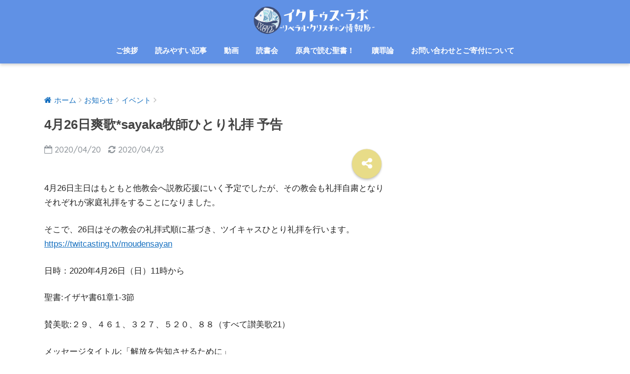

--- FILE ---
content_type: text/html; charset=UTF-8
request_url: https://ixthus.jp/2020/04/20/4%E6%9C%8826%E6%97%A5%E7%88%BD%E6%AD%8Csayaka%E7%89%A7%E5%B8%AB%E3%81%B2%E3%81%A8%E3%82%8A%E7%A4%BC%E6%8B%9D-%E4%BA%88%E5%91%8A/
body_size: 11063
content:
<!doctype html>
<!--[if lt IE 7]><html lang="ja" class="no-js lt-ie9 lt-ie8 lt-ie7"><![endif]-->
<!--[if (IE 7)&!(IEMobile)]><html lang="ja" class="no-js lt-ie9 lt-ie8"><![endif]-->
<!--[if (IE 8)&!(IEMobile)]><html lang="ja" class="no-js lt-ie9"><![endif]-->
<!--[if gt IE 8]><!--> <html lang="ja" class="no-js"><!--<![endif]-->
	<head>
		<meta charset="utf-8">
		<meta http-equiv="X-UA-Compatible" content="IE=edge">
		<meta name="HandheldFriendly" content="True">
		<meta name="MobileOptimized" content="320">
		<meta name="viewport" content="width=device-width, initial-scale=1 ,viewport-fit=cover"/>
		<meta name="msapplication-TileColor" content="#93d8e2">
        <meta name="theme-color" content="#93d8e2">
		<link rel="pingback" href="https://ixthus.jp/xmlrpc.php">
		<title>4月26日爽歌*sayaka牧師ひとり礼拝 予告</title>
<link rel='dns-prefetch' href='//ajax.googleapis.com' />
<link rel='dns-prefetch' href='//fonts.googleapis.com' />
<link rel='dns-prefetch' href='//s.w.org' />
<link rel="alternate" type="application/rss+xml" title=" &raquo; フィード" href="https://ixthus.jp/feed/" />
<link rel="alternate" type="application/rss+xml" title=" &raquo; コメントフィード" href="https://ixthus.jp/comments/feed/" />
<!-- This site uses the Google Analytics by ExactMetrics plugin v6.0.2 - Using Analytics tracking - https://www.exactmetrics.com/ -->
<script type="text/javascript" data-cfasync="false">
	var em_version         = '6.0.2';
	var em_track_user      = true;
	var em_no_track_reason = '';
	
	var disableStr = 'ga-disable-UA-166788471-1';

	/* Function to detect opted out users */
	function __gaTrackerIsOptedOut() {
		return document.cookie.indexOf(disableStr + '=true') > -1;
	}

	/* Disable tracking if the opt-out cookie exists. */
	if ( __gaTrackerIsOptedOut() ) {
		window[disableStr] = true;
	}

	/* Opt-out function */
	function __gaTrackerOptout() {
	  document.cookie = disableStr + '=true; expires=Thu, 31 Dec 2099 23:59:59 UTC; path=/';
	  window[disableStr] = true;
	}

	if ( 'undefined' === typeof gaOptout ) {
		function gaOptout() {
			__gaTrackerOptout();
		}
	}
	
	if ( em_track_user ) {
		(function(i,s,o,g,r,a,m){i['GoogleAnalyticsObject']=r;i[r]=i[r]||function(){
			(i[r].q=i[r].q||[]).push(arguments)},i[r].l=1*new Date();a=s.createElement(o),
			m=s.getElementsByTagName(o)[0];a.async=1;a.src=g;m.parentNode.insertBefore(a,m)
		})(window,document,'script','//www.google-analytics.com/analytics.js','__gaTracker');

		__gaTracker('create', 'UA-166788471-1', 'auto');
		__gaTracker('set', 'forceSSL', true);
		__gaTracker('require', 'displayfeatures');
		__gaTracker('send','pageview');
	} else {
		console.log( "" );
		(function() {
			/* https://developers.google.com/analytics/devguides/collection/analyticsjs/ */
			var noopfn = function() {
				return null;
			};
			var noopnullfn = function() {
				return null;
			};
			var Tracker = function() {
				return null;
			};
			var p = Tracker.prototype;
			p.get = noopfn;
			p.set = noopfn;
			p.send = noopfn;
			var __gaTracker = function() {
				var len = arguments.length;
				if ( len === 0 ) {
					return;
				}
				var f = arguments[len-1];
				if ( typeof f !== 'object' || f === null || typeof f.hitCallback !== 'function' ) {
					console.log( 'Not running function __gaTracker(' + arguments[0] + " ....) because you are not being tracked. " + em_no_track_reason );
					return;
				}
				try {
					f.hitCallback();
				} catch (ex) {

				}
			};
			__gaTracker.create = function() {
				return new Tracker();
			};
			__gaTracker.getByName = noopnullfn;
			__gaTracker.getAll = function() {
				return [];
			};
			__gaTracker.remove = noopfn;
			window['__gaTracker'] = __gaTracker;
					})();
		}
</script>
<!-- / Google Analytics by ExactMetrics -->
		<script type="text/javascript">
			window._wpemojiSettings = {"baseUrl":"https:\/\/s.w.org\/images\/core\/emoji\/12.0.0-1\/72x72\/","ext":".png","svgUrl":"https:\/\/s.w.org\/images\/core\/emoji\/12.0.0-1\/svg\/","svgExt":".svg","source":{"concatemoji":"https:\/\/ixthus.jp\/wp-includes\/js\/wp-emoji-release.min.js"}};
			!function(e,a,t){var n,r,o,i=a.createElement("canvas"),p=i.getContext&&i.getContext("2d");function s(e,t){var a=String.fromCharCode;p.clearRect(0,0,i.width,i.height),p.fillText(a.apply(this,e),0,0);e=i.toDataURL();return p.clearRect(0,0,i.width,i.height),p.fillText(a.apply(this,t),0,0),e===i.toDataURL()}function c(e){var t=a.createElement("script");t.src=e,t.defer=t.type="text/javascript",a.getElementsByTagName("head")[0].appendChild(t)}for(o=Array("flag","emoji"),t.supports={everything:!0,everythingExceptFlag:!0},r=0;r<o.length;r++)t.supports[o[r]]=function(e){if(!p||!p.fillText)return!1;switch(p.textBaseline="top",p.font="600 32px Arial",e){case"flag":return s([127987,65039,8205,9895,65039],[127987,65039,8203,9895,65039])?!1:!s([55356,56826,55356,56819],[55356,56826,8203,55356,56819])&&!s([55356,57332,56128,56423,56128,56418,56128,56421,56128,56430,56128,56423,56128,56447],[55356,57332,8203,56128,56423,8203,56128,56418,8203,56128,56421,8203,56128,56430,8203,56128,56423,8203,56128,56447]);case"emoji":return!s([55357,56424,55356,57342,8205,55358,56605,8205,55357,56424,55356,57340],[55357,56424,55356,57342,8203,55358,56605,8203,55357,56424,55356,57340])}return!1}(o[r]),t.supports.everything=t.supports.everything&&t.supports[o[r]],"flag"!==o[r]&&(t.supports.everythingExceptFlag=t.supports.everythingExceptFlag&&t.supports[o[r]]);t.supports.everythingExceptFlag=t.supports.everythingExceptFlag&&!t.supports.flag,t.DOMReady=!1,t.readyCallback=function(){t.DOMReady=!0},t.supports.everything||(n=function(){t.readyCallback()},a.addEventListener?(a.addEventListener("DOMContentLoaded",n,!1),e.addEventListener("load",n,!1)):(e.attachEvent("onload",n),a.attachEvent("onreadystatechange",function(){"complete"===a.readyState&&t.readyCallback()})),(n=t.source||{}).concatemoji?c(n.concatemoji):n.wpemoji&&n.twemoji&&(c(n.twemoji),c(n.wpemoji)))}(window,document,window._wpemojiSettings);
		</script>
		<style type="text/css">
img.wp-smiley,
img.emoji {
	display: inline !important;
	border: none !important;
	box-shadow: none !important;
	height: 1em !important;
	width: 1em !important;
	margin: 0 .07em !important;
	vertical-align: -0.1em !important;
	background: none !important;
	padding: 0 !important;
}
</style>
	<link rel='stylesheet' id='wp-block-library-css'  href='https://ixthus.jp/wp-includes/css/dist/block-library/style.min.css' type='text/css' media='all' />
<link rel='stylesheet' id='toc-screen-css'  href='https://ixthus.jp/wp-content/plugins/table-of-contents-plus/screen.min.css' type='text/css' media='all' />
<link rel='stylesheet' id='wpfront-scroll-top-css'  href='https://ixthus.jp/wp-content/plugins/wpfront-scroll-top/css/wpfront-scroll-top.min.css' type='text/css' media='all' />
<link rel='stylesheet' id='abcf-rggcl-css'  href='https://ixthus.jp/wp-content/plugins/responsive-grid-gallery-with-custom-links/css/rggcl.css' type='text/css' media='all' />
<link rel='stylesheet' id='__EPYT__style-css'  href='https://ixthus.jp/wp-content/plugins/youtube-embed-plus/styles/ytprefs.min.css' type='text/css' media='all' />
<style id='__EPYT__style-inline-css' type='text/css'>

                .epyt-gallery-thumb {
                        width: 33.333%;
                }
                
</style>
<link rel='stylesheet' id='sng-stylesheet-css'  href='https://ixthus.jp/wp-content/themes/sango-theme/style.css?ver141' type='text/css' media='all' />
<link rel='stylesheet' id='sng-option-css'  href='https://ixthus.jp/wp-content/themes/sango-theme/entry-option.css?ver141' type='text/css' media='all' />
<link rel='stylesheet' id='sng-googlefonts-css'  href='//fonts.googleapis.com/css?family=Quicksand%3A500%2C700' type='text/css' media='all' />
<link rel='stylesheet' id='sng-fontawesome-css'  href='https://ixthus.jp/wp-content/themes/sango-theme/library/fontawesome/css/font-awesome.min.css' type='text/css' media='all' />
<link rel='stylesheet' id='ripple-style-css'  href='https://ixthus.jp/wp-content/themes/sango-theme/library/ripple/rippler.min.css' type='text/css' media='all' />
<script type='text/javascript'>
/* <![CDATA[ */
var exactmetrics_frontend = {"js_events_tracking":"true","download_extensions":"doc,pdf,ppt,zip,xls,docx,pptx,xlsx","inbound_paths":"[{\"path\":\"\\\/go\\\/\",\"label\":\"affiliate\"},{\"path\":\"\\\/recommend\\\/\",\"label\":\"affiliate\"}]","home_url":"https:\/\/ixthus.jp","hash_tracking":"false"};
/* ]]> */
</script>
<script type='text/javascript' src='https://ixthus.jp/wp-content/plugins/google-analytics-dashboard-for-wp/assets/js/frontend.min.js'></script>
<script type='text/javascript' src='https://ajax.googleapis.com/ajax/libs/jquery/2.2.4/jquery.min.js'></script>
<script type='text/javascript'>
/* <![CDATA[ */
var _EPYT_ = {"ajaxurl":"https:\/\/ixthus.jp\/wp-admin\/admin-ajax.php","security":"0d31b67ef5","gallery_scrolloffset":"20","eppathtoscripts":"https:\/\/ixthus.jp\/wp-content\/plugins\/youtube-embed-plus\/scripts\/","eppath":"https:\/\/ixthus.jp\/wp-content\/plugins\/youtube-embed-plus\/","epresponsiveselector":"[\"iframe.__youtube_prefs_widget__\"]","epdovol":"1","version":"13.4.1.1","evselector":"iframe.__youtube_prefs__[src], iframe[src*=\"youtube.com\/embed\/\"], iframe[src*=\"youtube-nocookie.com\/embed\/\"]","ajax_compat":"","ytapi_load":"light","pause_others":"","stopMobileBuffer":"1","vi_active":"","vi_js_posttypes":[]};
/* ]]> */
</script>
<script type='text/javascript' src='https://ixthus.jp/wp-content/plugins/youtube-embed-plus/scripts/ytprefs.min.js'></script>
<script type='text/javascript' src='https://ixthus.jp/wp-content/themes/sango-theme/library/js/modernizr.custom.min.js'></script>
<link rel='https://api.w.org/' href='https://ixthus.jp/wp-json/' />
<link rel="EditURI" type="application/rsd+xml" title="RSD" href="https://ixthus.jp/xmlrpc.php?rsd" />
<link rel="canonical" href="https://ixthus.jp/2020/04/20/4%e6%9c%8826%e6%97%a5%e7%88%bd%e6%ad%8csayaka%e7%89%a7%e5%b8%ab%e3%81%b2%e3%81%a8%e3%82%8a%e7%a4%bc%e6%8b%9d-%e4%ba%88%e5%91%8a/" />
<link rel='shortlink' href='https://ixthus.jp/?p=319' />
<link rel="alternate" type="application/json+oembed" href="https://ixthus.jp/wp-json/oembed/1.0/embed?url=https%3A%2F%2Fixthus.jp%2F2020%2F04%2F20%2F4%25e6%259c%258826%25e6%2597%25a5%25e7%2588%25bd%25e6%25ad%258csayaka%25e7%2589%25a7%25e5%25b8%25ab%25e3%2581%25b2%25e3%2581%25a8%25e3%2582%258a%25e7%25a4%25bc%25e6%258b%259d-%25e4%25ba%2588%25e5%2591%258a%2F" />
<link rel="alternate" type="text/xml+oembed" href="https://ixthus.jp/wp-json/oembed/1.0/embed?url=https%3A%2F%2Fixthus.jp%2F2020%2F04%2F20%2F4%25e6%259c%258826%25e6%2597%25a5%25e7%2588%25bd%25e6%25ad%258csayaka%25e7%2589%25a7%25e5%25b8%25ab%25e3%2581%25b2%25e3%2581%25a8%25e3%2582%258a%25e7%25a4%25bc%25e6%258b%259d-%25e4%25ba%2588%25e5%2591%258a%2F&#038;format=xml" />
<meta property="og:title" content="4月26日爽歌*sayaka牧師ひとり礼拝 予告" />
<meta property="og:description" content="4月26日主日はもともと他教会へ説教応援にいく予定でしたが、その教会も礼拝自粛となりそれぞれが家庭礼拝をすることになりました。 そこで、26日はその教会の礼拝式順に基づき、ツイキャスひとり礼拝を行います。https:// ... " />
<meta property="og:type" content="article" />
<meta property="og:url" content="https://ixthus.jp/2020/04/20/4%e6%9c%8826%e6%97%a5%e7%88%bd%e6%ad%8csayaka%e7%89%a7%e5%b8%ab%e3%81%b2%e3%81%a8%e3%82%8a%e7%a4%bc%e6%8b%9d-%e4%ba%88%e5%91%8a/" />
<meta property="og:image" content="https://ixthus.jp/wp-content/uploads/2020/04/59BBAF16-91BF-4F2D-9E0D-44DDC2FED283-1024x768.jpeg" />
<meta property="og:site_name" content="" />
<meta name="twitter:card" content="summary_large_image" />
<style type="text/css" id="custom-background-css">
body.custom-background { background-color: #ffffff; }
</style>
	<link rel="icon" href="https://ixthus.jp/wp-content/uploads/2020/03/cropped-thumbnail_名称未設定のアートワーク-3-32x32.png" sizes="32x32" />
<link rel="icon" href="https://ixthus.jp/wp-content/uploads/2020/03/cropped-thumbnail_名称未設定のアートワーク-3-192x192.png" sizes="192x192" />
<link rel="apple-touch-icon-precomposed" href="https://ixthus.jp/wp-content/uploads/2020/03/cropped-thumbnail_名称未設定のアートワーク-3-180x180.png" />
<meta name="msapplication-TileImage" content="https://ixthus.jp/wp-content/uploads/2020/03/cropped-thumbnail_名称未設定のアートワーク-3-270x270.png" />
<style>
a {color: #136ebf;}
.main-c {color: #93d8e2;}
.main-bc {background-color: #93d8e2;}
.main-bdr,#inner-content .main-bdr {border-color:  #93d8e2;}
.pastel-bc , #inner-content .pastel-bc {background-color: #afead3;}
.accent-c {color: #e8dc88;}
.accent-bc {background-color: #e8dc88;}
.header,#footer-menu,.drawer__title {background-color: #6091e5;}
#logo a {color: #ffffff;}
.desktop-nav li a , .mobile-nav li a, #footer-menu a ,.copyright, #drawer__open,.drawer__title {color: #ffffff;}
.drawer__title .close span, .drawer__title .close span:before {background: #ffffff;}
.desktop-nav li:after {background: #ffffff;}
.mobile-nav .current-menu-item {border-bottom-color: #ffffff;}
.widgettitle {color: #ffffff;background-color:#4a86ba;}
.footer {background-color: #8e9196;}
.footer, .footer a, .footer .widget ul li a {color: #ffffff;}
.body_bc {background-color: #ffffff;}#toc_container .toc_title, #footer_menu .raised, .pagination a, .pagination span, #reply-title:before , .entry-content blockquote:before ,.main-c-before li:before ,.main-c-b:before{color: #93d8e2;}
#searchsubmit, #toc_container .toc_title:before, .cat-name, .pre_tag > span, .pagination .current, #submit ,.withtag_list > span,.main-bc-before li:before {background-color: #93d8e2;}
#toc_container, h3 ,.li-mainbdr ul,.li-mainbdr ol {border-color: #93d8e2;}
.search-title .fa-search ,.acc-bc-before li:before {background: #e8dc88;}
.li-accentbdr ul, .li-accentbdr ol {border-color: #e8dc88;}
.pagination a:hover ,.li-pastelbc ul, .li-pastelbc ol {background: #afead3;}
body {font-size: 100%;}
@media only screen and (min-width: 481px) {
body {font-size: 107%;}
}
@media only screen and (min-width: 1030px) {
body {font-size: 107%;}
}
.totop {background: #5ba9f7;}
.header-info a {color: #FFF; background: linear-gradient(95deg,#738bff,#85e3ec);}
.fixed-menu ul {background: #FFF;}
.fixed-menu a {color: #a2a7ab;}
.fixed-menu .current-menu-item a , .fixed-menu ul li a.active {color: #6bb6ff;}
.post-tab {background: #FFF;} .post-tab>div {color: #a7a7a7} .post-tab > div.tab-active{background: linear-gradient(45deg,#bdb9ff,#67b8ff)}
</style>
	</head>
	<body class="post-template-default single single-post postid-319 single-format-standard custom-background">
		<div id="container">
			<header class="header header--center">
								<div id="inner-header" class="wrap cf">
										<p id="logo" class="h1 dfont">
						<a href="https://ixthus.jp"><img src="https://ixthus.jp/wp-content/uploads/2020/03/タイトル8.png" alt=""></a>
					</p>
					<nav class="desktop-nav clearfix"><ul id="menu-%e3%83%a1%e3%83%8b%e3%83%a5%e3%83%bc%e3%83%90%e3%83%bc" class="menu"><li id="menu-item-310" class="menu-item menu-item-type-custom menu-item-object-custom menu-item-310"><a href="https://ixthus.jp/2020/03/13/starting-greet/">ご挨拶</a></li>
<li id="menu-item-316" class="menu-item menu-item-type-taxonomy menu-item-object-category menu-item-316"><a href="https://ixthus.jp/category/%e8%aa%ad%e3%81%bf%e3%82%84%e3%81%99%e3%81%95/%e8%aa%ad%e3%81%bf%e3%82%84%e3%81%99%e3%81%84/">読みやすい記事</a></li>
<li id="menu-item-501" class="menu-item menu-item-type-taxonomy menu-item-object-category menu-item-501"><a href="https://ixthus.jp/category/%e5%8b%95%e7%94%bb/">動画</a></li>
<li id="menu-item-388" class="menu-item menu-item-type-taxonomy menu-item-object-category menu-item-388"><a href="https://ixthus.jp/category/%e3%81%8a%e7%9f%a5%e3%82%89%e3%81%9b/%e3%82%a4%e3%83%99%e3%83%b3%e3%83%88/%e8%aa%ad%e6%9b%b8%e4%bc%9a/">読書会</a></li>
<li id="menu-item-315" class="menu-item menu-item-type-post_type menu-item-object-post menu-item-315"><a href="https://ixthus.jp/2020/03/22/biblical-greek/">原典で読む聖書！</a></li>
<li id="menu-item-864" class="menu-item menu-item-type-taxonomy menu-item-object-category menu-item-864"><a href="https://ixthus.jp/category/%e5%ad%a6%e7%bf%92%e7%b3%bb/%e7%a5%9e%e5%ad%a6/%e8%b4%96%e7%bd%aa%e8%ab%96/">贖罪論</a></li>
<li id="menu-item-514" class="menu-item menu-item-type-post_type menu-item-object-post menu-item-514"><a href="https://ixthus.jp/2020/05/12/contact/">お問い合わせとご寄付について</a></li>
</ul></nav>				</div>
							</header>
				<div id="content">
		<div id="inner-content" class="wrap cf">
			<main id="main" class="m-all t-2of3 d-5of7 cf">
							       <article id="entry" class="cf post-319 post type-post status-publish format-standard has-post-thumbnail category-45">
			       	  <header class="article-header entry-header">
	<nav id="breadcrumb"><ul itemscope itemtype="http://schema.org/BreadcrumbList"><li itemprop="itemListElement" itemscope itemtype="http://schema.org/ListItem"><a href="https://ixthus.jp" itemprop="item"><span itemprop="name">ホーム</span></a><meta itemprop="position" content="1" /></li><li itemprop="itemListElement" itemscope itemtype="http://schema.org/ListItem"><a href="https://ixthus.jp/category/%e3%81%8a%e7%9f%a5%e3%82%89%e3%81%9b/" itemprop="item"><span itemprop="name">お知らせ</span></a><meta itemprop="position" content="2" /></li><li itemprop="itemListElement" itemscope itemtype="http://schema.org/ListItem"><a href="https://ixthus.jp/category/%e3%81%8a%e7%9f%a5%e3%82%89%e3%81%9b/%e3%82%a4%e3%83%99%e3%83%b3%e3%83%88/" itemprop="item"><span itemprop="name">イベント</span></a><meta itemprop="position" content="3" /></li></ul></nav>    <h1 class="entry-title single-title">4月26日爽歌*sayaka牧師ひとり礼拝 予告</h1>
	<p class="entry-meta vcard dfont">
			       	<time class="pubdate entry-time" datetime="2020-04-20">2020/04/20</time>
	       		       		<time class="updated entry-time" datetime="2020-04-23">2020/04/23</time>
       	    </p>
    			  <!--FABボタン-->
	  	  <input type="checkbox" id="fab">
		  <label class="fab-btn accent-bc" for="fab"><i class="fa fa-share-alt"></i></label>
		  <label class="fab__close-cover" for="fab"></label>
		  <!--FABの中身-->
		  <div id="fab__contents">
			 <div class="fab__contents-main dfont">
			    <label class="close" for="fab"><span></span></label>
			    <p class="fab__contents_title">SHARE</p>
			  				  		<div class="fab__contents_img" style="background-image: url(https://ixthus.jp/wp-content/uploads/2020/04/59BBAF16-91BF-4F2D-9E0D-44DDC2FED283-520x300.jpeg);">
			  		</div>
			  				  	    <div class="sns-btn">
            <ul>
          <!-- twitter -->
          <li class="tw sns-btn__item">
              <a href="http://twitter.com/share?url=https%3A%2F%2Fixthus.jp%2F2020%2F04%2F20%2F4%25e6%259c%258826%25e6%2597%25a5%25e7%2588%25bd%25e6%25ad%258csayaka%25e7%2589%25a7%25e5%25b8%25ab%25e3%2581%25b2%25e3%2581%25a8%25e3%2582%258a%25e7%25a4%25bc%25e6%258b%259d-%25e4%25ba%2588%25e5%2591%258a%2F&text=4%E6%9C%8826%E6%97%A5%E7%88%BD%E6%AD%8C%2Asayaka%E7%89%A7%E5%B8%AB%E3%81%B2%E3%81%A8%E3%82%8A%E7%A4%BC%E6%8B%9D+%E4%BA%88%E5%91%8A%EF%BD%9C" target="_blank" rel="nofollow">
                  <i class="fa fa-twitter"></i>
                  <span class="share_txt">ツイート</span>
              </a>
                        </li>

          <!-- facebook -->
          <li class="fb sns-btn__item">
              <a href="http://www.facebook.com/share.php?u=https%3A%2F%2Fixthus.jp%2F2020%2F04%2F20%2F4%25e6%259c%258826%25e6%2597%25a5%25e7%2588%25bd%25e6%25ad%258csayaka%25e7%2589%25a7%25e5%25b8%25ab%25e3%2581%25b2%25e3%2581%25a8%25e3%2582%258a%25e7%25a4%25bc%25e6%258b%259d-%25e4%25ba%2588%25e5%2591%258a%2F&t=4%E6%9C%8826%E6%97%A5%E7%88%BD%E6%AD%8C%2Asayaka%E7%89%A7%E5%B8%AB%E3%81%B2%E3%81%A8%E3%82%8A%E7%A4%BC%E6%8B%9D+%E4%BA%88%E5%91%8A%EF%BD%9C" target="_blank" rel="nofollow">
                  <i class="fa fa-facebook"></i>
                  <span class="share_txt">シェア</span>
              </a>
                        </li>

          <!-- はてなブックマーク -->
          <li class="hatebu sns-btn__item">
            <a href="http://b.hatena.ne.jp/add?mode=confirm&url=https%3A%2F%2Fixthus.jp%2F2020%2F04%2F20%2F4%25e6%259c%258826%25e6%2597%25a5%25e7%2588%25bd%25e6%25ad%258csayaka%25e7%2589%25a7%25e5%25b8%25ab%25e3%2581%25b2%25e3%2581%25a8%25e3%2582%258a%25e7%25a4%25bc%25e6%258b%259d-%25e4%25ba%2588%25e5%2591%258a%2F"  onclick="javascript:window.open(this.href, '', 'menubar=no,toolbar=no,resizable=yes,scrollbars=yes,height=400,width=510');return false;" target="_blank" rel="nofollow">
                  <i class="fa fa-hatebu"></i>
                  <span class="share_txt">はてブ</span>
              </a>
                        </li>

          <!-- Google+ 別デザインのときは非表示に-->
                        <li class="gplus sns-btn__item">
                  <a href="https://plus.google.com/share?url=https%3A%2F%2Fixthus.jp%2F2020%2F04%2F20%2F4%25e6%259c%258826%25e6%2597%25a5%25e7%2588%25bd%25e6%25ad%258csayaka%25e7%2589%25a7%25e5%25b8%25ab%25e3%2581%25b2%25e3%2581%25a8%25e3%2582%258a%25e7%25a4%25bc%25e6%258b%259d-%25e4%25ba%2588%25e5%2591%258a%2F" target="_blank" rel="nofollow">
                      <i class="fa fa-google-plus" aria-hidden="true"></i>
                      <span class="share_txt">Google+</span>
                  </a>
                                </li>
          
          <!-- Pocket -->
          <li class="pkt sns-btn__item">
             <a href="http://getpocket.com/edit?url=https%3A%2F%2Fixthus.jp%2F2020%2F04%2F20%2F4%25e6%259c%258826%25e6%2597%25a5%25e7%2588%25bd%25e6%25ad%258csayaka%25e7%2589%25a7%25e5%25b8%25ab%25e3%2581%25b2%25e3%2581%25a8%25e3%2582%258a%25e7%25a4%25bc%25e6%258b%259d-%25e4%25ba%2588%25e5%2591%258a%2F&title=4%E6%9C%8826%E6%97%A5%E7%88%BD%E6%AD%8C%2Asayaka%E7%89%A7%E5%B8%AB%E3%81%B2%E3%81%A8%E3%82%8A%E7%A4%BC%E6%8B%9D+%E4%BA%88%E5%91%8A%EF%BD%9C" target="_blank" rel="nofollow">
                  <i class="fa fa-get-pocket"></i>
                  <span class="share_txt">Pocket</span>
              </a>
                        </li>

          <!-- LINE -->
          <li class="line sns-btn__item">
              <a href="http://line.me/R/msg/text/?https%3A%2F%2Fixthus.jp%2F2020%2F04%2F20%2F4%25e6%259c%258826%25e6%2597%25a5%25e7%2588%25bd%25e6%25ad%258csayaka%25e7%2589%25a7%25e5%25b8%25ab%25e3%2581%25b2%25e3%2581%25a8%25e3%2582%258a%25e7%25a4%25bc%25e6%258b%259d-%25e4%25ba%2588%25e5%2591%258a%2F%0D%0A4%E6%9C%8826%E6%97%A5%E7%88%BD%E6%AD%8C%2Asayaka%E7%89%A7%E5%B8%AB%E3%81%B2%E3%81%A8%E3%82%8A%E7%A4%BC%E6%8B%9D+%E4%BA%88%E5%91%8A%EF%BD%9C" target="_blank" rel="nofollow">
                 <i class="fa fa-comment"></i>
                  <span class="share_txt dfont">LINE</span>
              </a>
          </li>
      </ul>
  </div>
  		  	</div>
		  </div>
		</header><section class="entry-content cf">
  
<p>4月26日主日はもともと他教会へ説教応援にいく予定でしたが、その教会も礼拝自粛となりそれぞれが家庭礼拝をすることになりました。</p>



<p>そこで、26日はその教会の礼拝式順に基づき、ツイキャスひとり礼拝を行います。<a href="https://twitcasting.tv/moudensayan">https://twitcasting.tv/moudensayan</a></p>



<p>日時：2020年4月26日（日）11時から</p>



<p>聖書:イザヤ書61章1-3節</p>



<p>賛美歌:２９、４６１、３２７、５２０、８８（すべて讃美歌21）</p>



<p>メッセージタイトル:「解放を告知させるために」</p>



<p>なお、緊急事態宣言による礼拝出席自粛がなくなるまで毎週自宅ひとり礼拝を放映しますのでご活用ください（予告を忘れても日曜日11時から爽歌*sayaka牧師ツイキャスで放映します。）</p>



<p></p>



<p></p>
</section><footer class="article-footer">
    <aside>
    	<div class="footer-contents">
        	    <div class="sns-btn normal-sns">
      <span class="sns-btn__title dfont">SHARE</span>      <ul>
          <!-- twitter -->
          <li class="tw sns-btn__item">
              <a href="http://twitter.com/share?url=https%3A%2F%2Fixthus.jp%2F2020%2F04%2F20%2F4%25e6%259c%258826%25e6%2597%25a5%25e7%2588%25bd%25e6%25ad%258csayaka%25e7%2589%25a7%25e5%25b8%25ab%25e3%2581%25b2%25e3%2581%25a8%25e3%2582%258a%25e7%25a4%25bc%25e6%258b%259d-%25e4%25ba%2588%25e5%2591%258a%2F&text=4%E6%9C%8826%E6%97%A5%E7%88%BD%E6%AD%8C%2Asayaka%E7%89%A7%E5%B8%AB%E3%81%B2%E3%81%A8%E3%82%8A%E7%A4%BC%E6%8B%9D+%E4%BA%88%E5%91%8A%EF%BD%9C" target="_blank" rel="nofollow">
                  <i class="fa fa-twitter"></i>
                  <span class="share_txt">ツイート</span>
              </a>
                        </li>

          <!-- facebook -->
          <li class="fb sns-btn__item">
              <a href="http://www.facebook.com/share.php?u=https%3A%2F%2Fixthus.jp%2F2020%2F04%2F20%2F4%25e6%259c%258826%25e6%2597%25a5%25e7%2588%25bd%25e6%25ad%258csayaka%25e7%2589%25a7%25e5%25b8%25ab%25e3%2581%25b2%25e3%2581%25a8%25e3%2582%258a%25e7%25a4%25bc%25e6%258b%259d-%25e4%25ba%2588%25e5%2591%258a%2F&t=4%E6%9C%8826%E6%97%A5%E7%88%BD%E6%AD%8C%2Asayaka%E7%89%A7%E5%B8%AB%E3%81%B2%E3%81%A8%E3%82%8A%E7%A4%BC%E6%8B%9D+%E4%BA%88%E5%91%8A%EF%BD%9C" target="_blank" rel="nofollow">
                  <i class="fa fa-facebook"></i>
                  <span class="share_txt">シェア</span>
              </a>
                        </li>

          <!-- はてなブックマーク -->
          <li class="hatebu sns-btn__item">
            <a href="http://b.hatena.ne.jp/add?mode=confirm&url=https%3A%2F%2Fixthus.jp%2F2020%2F04%2F20%2F4%25e6%259c%258826%25e6%2597%25a5%25e7%2588%25bd%25e6%25ad%258csayaka%25e7%2589%25a7%25e5%25b8%25ab%25e3%2581%25b2%25e3%2581%25a8%25e3%2582%258a%25e7%25a4%25bc%25e6%258b%259d-%25e4%25ba%2588%25e5%2591%258a%2F"  onclick="javascript:window.open(this.href, '', 'menubar=no,toolbar=no,resizable=yes,scrollbars=yes,height=400,width=510');return false;" target="_blank" rel="nofollow">
                  <i class="fa fa-hatebu"></i>
                  <span class="share_txt">はてブ</span>
              </a>
                        </li>

          <!-- Google+ 別デザインのときは非表示に-->
                        <li class="gplus sns-btn__item">
                  <a href="https://plus.google.com/share?url=https%3A%2F%2Fixthus.jp%2F2020%2F04%2F20%2F4%25e6%259c%258826%25e6%2597%25a5%25e7%2588%25bd%25e6%25ad%258csayaka%25e7%2589%25a7%25e5%25b8%25ab%25e3%2581%25b2%25e3%2581%25a8%25e3%2582%258a%25e7%25a4%25bc%25e6%258b%259d-%25e4%25ba%2588%25e5%2591%258a%2F" target="_blank" rel="nofollow">
                      <i class="fa fa-google-plus" aria-hidden="true"></i>
                      <span class="share_txt">Google+</span>
                  </a>
                                </li>
          
          <!-- Pocket -->
          <li class="pkt sns-btn__item">
             <a href="http://getpocket.com/edit?url=https%3A%2F%2Fixthus.jp%2F2020%2F04%2F20%2F4%25e6%259c%258826%25e6%2597%25a5%25e7%2588%25bd%25e6%25ad%258csayaka%25e7%2589%25a7%25e5%25b8%25ab%25e3%2581%25b2%25e3%2581%25a8%25e3%2582%258a%25e7%25a4%25bc%25e6%258b%259d-%25e4%25ba%2588%25e5%2591%258a%2F&title=4%E6%9C%8826%E6%97%A5%E7%88%BD%E6%AD%8C%2Asayaka%E7%89%A7%E5%B8%AB%E3%81%B2%E3%81%A8%E3%82%8A%E7%A4%BC%E6%8B%9D+%E4%BA%88%E5%91%8A%EF%BD%9C" target="_blank" rel="nofollow">
                  <i class="fa fa-get-pocket"></i>
                  <span class="share_txt">Pocket</span>
              </a>
                        </li>

          <!-- LINE -->
          <li class="line sns-btn__item">
              <a href="http://line.me/R/msg/text/?https%3A%2F%2Fixthus.jp%2F2020%2F04%2F20%2F4%25e6%259c%258826%25e6%2597%25a5%25e7%2588%25bd%25e6%25ad%258csayaka%25e7%2589%25a7%25e5%25b8%25ab%25e3%2581%25b2%25e3%2581%25a8%25e3%2582%258a%25e7%25a4%25bc%25e6%258b%259d-%25e4%25ba%2588%25e5%2591%258a%2F%0D%0A4%E6%9C%8826%E6%97%A5%E7%88%BD%E6%AD%8C%2Asayaka%E7%89%A7%E5%B8%AB%E3%81%B2%E3%81%A8%E3%82%8A%E7%A4%BC%E6%8B%9D+%E4%BA%88%E5%91%8A%EF%BD%9C" target="_blank" rel="nofollow">
                 <i class="fa fa-comment"></i>
                  <span class="share_txt dfont">LINE</span>
              </a>
          </li>
      </ul>
  </div>
          	        	<div class="footer-meta dfont">
               	               	 	<p class="footer-meta_title">CATEGORY :</p>
               	 	<ul class="post-categories">
	<li><a href="https://ixthus.jp/category/%e3%81%8a%e7%9f%a5%e3%82%89%e3%81%9b/%e3%82%a4%e3%83%99%e3%83%b3%e3%83%88/" rel="category tag">イベント</a></li></ul>               	          	</div>
        	        	        	          <div class="related-posts type_a" ontouchstart =""><ul><li><a href="https://ixthus.jp/2020/05/16/%e3%80%90%e7%b7%8a%e6%80%a5%e5%91%8a%e7%9f%a5%e3%80%91%e7%88%bd%e6%ad%8csayaka%e7%89%a7%e5%b8%ab%e3%81%8c%e4%b8%89%e5%8d%81%e7%95%aa%e5%9c%b0%e3%82%ad%e3%83%aa%e3%82%b9%e3%83%88%e6%95%99%e4%bc%9a/">
              <figure class="rlmg">
                <img src="https://ixthus.jp/wp-content/uploads/2020/04/59BBAF16-91BF-4F2D-9E0D-44DDC2FED283-520x300.jpeg" alt="【緊急告知】爽歌*sayaka牧師が三十番地キリスト教会「下世話なQ&A キリスト教では同性愛はいけないんですよね？」を読みながら思い出を語るキャス、開催">
              </figure>
              <div class="rep"><p>【緊急告知】爽歌*sayaka牧師が三十番地キリスト教会「下世話なQ&A キリスト教では同性愛はいけないんですよね？」を読みながら思い出を語るキャス、開催</p></div>
            </a>
          </li><li><a href="https://ixthus.jp/2020/05/16/5%e6%9c%8817%e6%97%a5%e7%88%bd%e6%ad%8csayaka%e7%89%a7%e5%b8%ab%e3%81%b2%e3%81%a8%e3%82%8a%e7%a4%bc%e6%8b%9d%e4%ba%88%e5%91%8a/">
              <figure class="rlmg">
                <img src="https://ixthus.jp/wp-content/uploads/2020/04/59BBAF16-91BF-4F2D-9E0D-44DDC2FED283-520x300.jpeg" alt="5月17日爽歌*sayaka牧師ひとり礼拝予告">
              </figure>
              <div class="rep"><p>5月17日爽歌*sayaka牧師ひとり礼拝予告</p></div>
            </a>
          </li><li><a href="https://ixthus.jp/2020/04/10/%e3%81%b2%e3%81%a8%e3%82%8a%e3%82%a4%e3%83%bc%e3%82%b9%e3%82%bf%e3%83%bc%e7%a4%bc%e6%8b%9d%e8%a1%8c%e3%81%84%e3%81%be%e3%81%99/">
              <figure class="rlmg">
                <img src="https://ixthus.jp/wp-content/uploads/2020/04/59BBAF16-91BF-4F2D-9E0D-44DDC2FED283-520x300.jpeg" alt="ひとりイースター礼拝行います">
              </figure>
              <div class="rep"><p>ひとりイースター礼拝行います</p></div>
            </a>
          </li><li><a href="https://ixthus.jp/2021/08/16/web-church/">
              <figure class="rlmg">
                <img src="https://ixthus.jp/wp-content/uploads/2021/08/スクリーンショット-2021-08-16-9.22.22-520x300.png" alt="ネット教会から見える「罪」の風景">
              </figure>
              <div class="rep"><p>ネット教会から見える「罪」の風景</p></div>
            </a>
          </li><li><a href="https://ixthus.jp/2020/05/20/5%e6%9c%8824%e6%97%a5%e7%88%bd%e6%ad%8csayaka%e7%89%a7%e5%b8%ab%e3%81%b2%e3%81%a8%e3%82%8a%e7%a4%bc%e6%8b%9d%e4%ba%88%e5%91%8a%e3%80%90%e6%9c%80%e7%b5%82%e5%9b%9e%e3%80%91/">
              <figure class="rlmg">
                <img src="https://ixthus.jp/wp-content/uploads/2020/04/59BBAF16-91BF-4F2D-9E0D-44DDC2FED283-520x300.jpeg" alt="5月24日爽歌*sayaka牧師ひとり礼拝予告【最終回】">
              </figure>
              <div class="rep"><p>5月24日爽歌*sayaka牧師ひとり礼拝予告【最終回】</p></div>
            </a>
          </li><li><a href="https://ixthus.jp/2020/07/28/lectiodivina/">
              <figure class="rlmg">
                <img src="https://ixthus.jp/wp-content/uploads/2020/07/information.jpg" alt="オンライン・ギリシア語勉強会からのお知らせ：「レクティオ・ディヴィナ」の学び">
              </figure>
              <div class="rep"><p>オンライン・ギリシア語勉強会からのお知らせ：「レクティオ・ディヴィナ」の学び</p></div>
            </a>
          </li></ul></div>        </div>
            </aside>
</footer>
  	<div id="respond" class="comment-respond">
		<h3 id="reply-title" class="comment-reply-title">コメントを残す <small><a rel="nofollow" id="cancel-comment-reply-link" href="/2020/04/20/4%E6%9C%8826%E6%97%A5%E7%88%BD%E6%AD%8Csayaka%E7%89%A7%E5%B8%AB%E3%81%B2%E3%81%A8%E3%82%8A%E7%A4%BC%E6%8B%9D-%E4%BA%88%E5%91%8A/#respond" style="display:none;">コメントをキャンセル</a></small></h3><form action="https://ixthus.jp/wp-comments-post.php" method="post" id="commentform" class="comment-form" novalidate><p class="comment-notes"><span id="email-notes">メールアドレスが公開されることはありません。</span> <span class="required">*</span> が付いている欄は必須項目です</p><p class="comment-form-comment"><label for="comment">コメント</label> <textarea id="comment" name="comment" cols="45" rows="8" maxlength="65525" required="required"></textarea></p><p class="comment-form-author"><label for="author">名前 <span class="required">*</span></label> <input id="author" name="author" type="text" value="" size="30" maxlength="245" required='required' /></p>
<p class="comment-form-email"><label for="email">メール <span class="required">*</span></label> <input id="email" name="email" type="email" value="" size="30" maxlength="100" aria-describedby="email-notes" required='required' /></p>
<p class="comment-form-url"><label for="url">サイト</label> <input id="url" name="url" type="url" value="" size="30" maxlength="200" /></p>
<p class="comment-form-cookies-consent"><input id="wp-comment-cookies-consent" name="wp-comment-cookies-consent" type="checkbox" value="yes" /> <label for="wp-comment-cookies-consent">次回のコメントで使用するためブラウザーに自分の名前、メールアドレス、サイトを保存する。</label></p>
<p class="form-submit"><input name="submit" type="submit" id="submit" class="submit" value="コメントを送信" /> <input type='hidden' name='comment_post_ID' value='319' id='comment_post_ID' />
<input type='hidden' name='comment_parent' id='comment_parent' value='0' />
</p></form>	</div><!-- #respond -->
	    <script type="application/ld+json">
      {
      "@context": "http://schema.org",
      "@type": "Article",
      "mainEntityOfPage":"https://ixthus.jp/2020/04/20/4%e6%9c%8826%e6%97%a5%e7%88%bd%e6%ad%8csayaka%e7%89%a7%e5%b8%ab%e3%81%b2%e3%81%a8%e3%82%8a%e7%a4%bc%e6%8b%9d-%e4%ba%88%e5%91%8a/",
      "headline": "4月26日爽歌*sayaka牧師ひとり礼拝 予告",

      "image": {
      "@type": "ImageObject",
      "url": "https://ixthus.jp/wp-content/uploads/2020/04/59BBAF16-91BF-4F2D-9E0D-44DDC2FED283.jpeg",
      "width":1416,
      "height":1062      },

      "datePublished": "2020-04-20T20:32:04+0900",
      "dateModified": "2020-04-23T18:28:50+0900",
      "author": {
      "@type": "Person",
      "name": "爽歌*sayaka"
      },
      "publisher": {
      "@type": "Organization",
      "name": "",
      "logo": {
      "@type": "ImageObject",
      "url": ""
      }
      },
      "description": "4月26日主日はもともと他教会へ説教応援にいく予定でしたが、その教会も礼拝自粛となりそれぞれが家庭礼拝をすることになりました。 そこで、26日はその教会の礼拝式順に基づき、ツイキャスひとり礼拝を行います。https:// ... "
      }
    </script>
   
			        </article>
			        <div class="prnx_box cf">
				<a href="https://ixthus.jp/2020/04/16/qa-liberal/" class="prnx pr">
			<p><i class="fa fa-angle-left"></i> 前の記事</p>
			<div class="prnx_tb">
									<figure><img width="160" height="160" src="https://ixthus.jp/wp-content/uploads/2020/04/IMG_5618-160x160.jpg" class="attachment-thumb-160 size-thumb-160 wp-post-image" alt="" srcset="https://ixthus.jp/wp-content/uploads/2020/04/IMG_5618-160x160.jpg 160w, https://ixthus.jp/wp-content/uploads/2020/04/IMG_5618-150x150.jpg 150w, https://ixthus.jp/wp-content/uploads/2020/04/IMG_5618-125x125.jpg 125w" sizes="(max-width: 160px) 100vw, 160px" /></figure>
					
				<span class="prev-next__text">下世話なQ＆Ａ「リベラルって何ですか？」</span>
			</div>
		</a>
		
		<a href="https://ixthus.jp/2020/04/21/ntwright/" class="prnx nx">
			<p>次の記事 <i class="fa fa-angle-right"></i></p>
			<div class="prnx_tb">
				<span class="prev-next__text">オンライン読書会のご案内：N.T.ライト『シンプリー・グッドニ…</span>
									<figure><img width="160" height="160" src="https://ixthus.jp/wp-content/uploads/2020/04/IMG_5796-160x160.jpg" class="attachment-thumb-160 size-thumb-160 wp-post-image" alt="" srcset="https://ixthus.jp/wp-content/uploads/2020/04/IMG_5796-160x160.jpg 160w, https://ixthus.jp/wp-content/uploads/2020/04/IMG_5796-150x150.jpg 150w, https://ixthus.jp/wp-content/uploads/2020/04/IMG_5796-125x125.jpg 125w" sizes="(max-width: 160px) 100vw, 160px" /></figure>
							</div>
		</a>
	</div>			    
				
			</main>
					</div>
	</div>
			<footer class="footer">
								<div id="footer-menu">
					<div>
						<a class="footer-menu__btn dfont" href="https://ixthus.jp/"><i class="fa fa-home fa-lg"></i> HOME</a>
					</div>
					<nav>
																	</nav>
					<p class="copyright dfont">
						&copy; 2026												All rights reserved.
					</p>
				</div>
			</footer>
		</div>
									<script>
				// Used by Gallery Custom Links to handle tenacious Lightboxes
				jQuery(document).ready(function () {

					function mgclInit() {
						if (jQuery.fn.off) {
							jQuery('.no-lightbox, .no-lightbox img').off('click'); // jQuery 1.7+
						}
						else {
							jQuery('.no-lightbox, .no-lightbox img').unbind('click'); // < jQuery 1.7
						}
						jQuery('a.no-lightbox').click(mgclOnClick);

						if (jQuery.fn.off) {
							jQuery('a.set-target').off('click'); // jQuery 1.7+
						}
						else {
							jQuery('a.set-target').unbind('click'); // < jQuery 1.7
						}
						jQuery('a.set-target').click(mgclOnClick);
					}

					function mgclOnClick() {
						if (!this.target || this.target == '' || this.target == '_self')
							window.location = this.href;
						else
							window.open(this.href,this.target);
						return false;
					}

					// From WP Gallery Custom Links
					// Reduce the number of  conflicting lightboxes
					function mgclAddLoadEvent(func) {
						var oldOnload = window.onload;
						if (typeof window.onload != 'function') {
							window.onload = func;
						} else {
							window.onload = function() {
								oldOnload();
								func();
							}
						}
					}

					mgclAddLoadEvent(mgclInit);
					mgclInit();

				});
			</script>
		


    <div id="wpfront-scroll-top-container">
        <img src="https://ixthus.jp/wp-content/plugins/wpfront-scroll-top/images/icons/119.png" alt="" />    </div>
    <script type="text/javascript">function wpfront_scroll_top_init() {if(typeof wpfront_scroll_top == "function" && typeof jQuery !== "undefined") {wpfront_scroll_top({"scroll_offset":100,"button_width":0,"button_height":0,"button_opacity":0.8000000000000000444089209850062616169452667236328125,"button_fade_duration":200,"scroll_duration":400,"location":1,"marginX":20,"marginY":20,"hide_iframe":false,"auto_hide":false,"auto_hide_after":2,"button_action":"top","button_action_element_selector":"","button_action_container_selector":"html, body","button_action_element_offset":0});} else {setTimeout(wpfront_scroll_top_init, 100);}}wpfront_scroll_top_init();</script><script type='text/javascript'>
/* <![CDATA[ */
var tocplus = {"visibility_show":"show","visibility_hide":"hide","width":"Auto"};
/* ]]> */
</script>
<script type='text/javascript' src='https://ixthus.jp/wp-content/plugins/table-of-contents-plus/front.min.js'></script>
<script type='text/javascript' src='https://ixthus.jp/wp-content/plugins/wpfront-scroll-top/js/wpfront-scroll-top.min.js'></script>
<script type='text/javascript' src='https://ixthus.jp/wp-content/plugins/youtube-embed-plus/scripts/fitvids.min.js'></script>
<script type='text/javascript' src='https://ixthus.jp/wp-includes/js/comment-reply.min.js'></script>
<script type='text/javascript' src='https://ixthus.jp/wp-content/themes/sango-theme/library/ripple/jquery.rippler.js'></script>
<script type='text/javascript' src='https://ixthus.jp/wp-includes/js/wp-embed.min.js'></script>
	</body>
</html>


--- FILE ---
content_type: text/css
request_url: https://ixthus.jp/wp-content/themes/sango-theme/style.css?ver141
body_size: 22528
content:
@charset "UTF-8";
/*
Theme Name: SANGO
Theme URI: https://saruwakakun.design
Description: SANGOへようこそ！テーマの設定方法は<a href="https://saruwakakun.com/sango">カスタマイズガイド</a>を参照してください。
Author: SARUWAKA
Author URI: https://saruwakakun.com
Version: 1.4.1
Text Domain: sango
License URI: https://saruwakakun.design/term
-------------------------------------------------*/
/*IE8,9で未定義のため*/
article,aside,details,figcaption,figure,footer,header,hgroup,main,nav,section,summary {
 display: block;
}
audio,canvas,video {
 display: inline-block;
}
audio:not([controls]) {
 display: none;
 height: 0;
}
[hidden],template {
 display: none;
}

/*基本的な設定*/
html {
 font-family: sans-serif;
  -ms-text-size-adjust: 100%;
 -webkit-text-size-adjust: 100%;
}
body {
 margin: 0;
 background-color: #eaedf2;
 color: #252525;
 font-family: "Helvetica", "Arial", YuGothic,"Yu Gothic","Hiragino Sans","ヒラギノ角ゴシック","メイリオ", Meiryo,"ＭＳ Ｐゴシック","MS PGothic",sans-serif;
 line-height: 1.75;
 word-break: normal;
 overflow-wrap: break-word;
 -webkit-font-smoothing: antialiased;
 -moz-osx-font-smoothing: grayscale;
}
/*IEのみフォントを変える*/
@media all and (-ms-high-contrast:none){
 body { font-family: "Arial","メイリオ", Meiryo,"ＭＳ Ｐゴシック","MS PGothic",sans-serif; }
}

* {
 -webkit-box-sizing: border-box;
  -moz-box-sizing: border-box;
   box-sizing: border-box;
}

/* IE10の余計の背景色を消す */
a {
 background: transparent;
}
a:active,a:hover {
 outline: 0;
}

/*
 * 文字の基本設定
 */
h1 {
 margin: .67em 0;
 font-size: 2em;
}
abbr[title] {
 border-bottom: 1px dotted;
}
b,strong,.strong {
 font-weight: bold;
}
dfn,em,.em {
 font-style: italic;
}
hr {
 -moz-box-sizing: content-box;
  box-sizing: content-box;
 height: 0;
}
pre {
 margin: 0;
}
code,kbd,pre,samp {
 font-family: sans-serif;
 font-size: 1em;
}
pre {
 white-space: pre-wrap;
}
q {
 quotes: "\201C" "\201D" "\2018" "\2019";
}
q:before,q:after {
 content: "";
 content: none;
}
small {
 font-size: 75%;
}
sub,sup {
 position: relative;
 font-size: 75%;
 vertical-align: baseline;
 line-height: 0;
}
sup {
 top: -.5em;
}
sub {
 bottom: -.25em;
}

/*このクラス指定によりWebフォントを使用*/
.dfont {
 font-family: "Quicksand","Avenir","Arial", YuGothic,"Yu Gothic","Hiragino Sans","ヒラギノ角ゴシック","メイリオ", Meiryo,"ＭＳ Ｐゴシック","MS PGothic",sans-serif;
}
@media all and (-ms-high-contrast:none){
 .dfont { font-family: "Quicksand","Arial","メイリオ", Meiryo,"ＭＳ Ｐゴシック","MS PGothic",sans-serif; }
}

/*
 *リストの基本設定
 */
dl,menu,ol,ul {
 margin: 1em 0;
}
dd {
 margin: 0;
}
menu {
 padding: 0 0 0 40px;
}
ol,ul {
 list-style-type: none;
 padding: 0;
}

nav ul,nav ol {
 list-style: none;
 list-style-image: none;
}

/*
 * 画像/埋め込みコンテンツ
 */
img {
 max-width: 100%;
 height: auto;
 border: 0;
 vertical-align: middle;
}
svg:not(:root) {
 overflow: hidden;
}
iframe {
 max-width: 100%;
}
figure {
 margin: 0;
}
.entry-content .alignleft,
.entry-content img.alignleft {
  display: inline;
  float: left;
  margin: .5em 1.2em .5em 0;
}
.entry-content .alignright,
.entry-content img.alignright {
  display: inline;
  float: right;
  margin: .5em 0 .5em 1em;
}

/*
 *フォーム
 */
fieldset {
 margin: 0 2px;
 padding: .35em .625em .75em;
 border: 1px solid #c0c0c0;
}
legend {
 padding: 0;
 border: 0;
}
button,input,select,textarea {
 margin: 0;
 font-family: inherit;
 font-size: 100%;
}
button,input {
 line-height: normal;
}
button, html input[type="button"], input[type="reset"], input[type="submit"] {
 cursor: pointer;
 -webkit-appearance: button;
}
button[disabled], html input[disabled] {
 cursor: default;
}
input[type="checkbox"], input[type="radio"] {
 box-sizing: border-box;
 padding: 0;
}
input[type="search"] {
 -webkit-appearance: textfield;
}
input[type="search"]::-webkit-search-cancel-button, input[type="search"]::-webkit-search-decoration {
 -webkit-appearance: none;
}
button::-moz-focus-inner, input::-moz-focus-inner {
 padding: 0;
 border: 0;
}
textarea {
 overflow: auto;
 vertical-align: top;
}

/*
 * テーブル
 */
table {
 border-spacing: 0;
 border-collapse: collapse;
}
.image-replacement,.ir {
 overflow: hidden;
 text-indent: 100%;
 white-space: nowrap;
}

/*
 * 要定義
 */
.sticky {}
/*
 * クリアフィックス
 */
.clearfix, .cf, .comment-respond {
 zoom: 1;
}
.clearfix:before, .clearfix:after, .cf:before, .comment-respond:before, .cf:after, .comment-respond:after {
 display: table;
 content: "";
}
.clearfix:after, .cf:after, .comment-respond:after {
 clear: both;
}


/*
 * 基本レイアウト設定
 */
.last-col {
 float: right;
 padding-right: 0 !important;
}
/*モバイル*/
@media (max-width: 767px) {
 .m-all {
  float: left;
  width: 100%;
  padding-right: .75em;
  padding-right: 0;
 }
 .m-1of2 {
  float: left;
  width: 50%;
  padding-right: .75em;
 }
 .m-1of3 {
  float: left;
  width: 33.33%;
  padding-right: .75em;
 }
 .m-2of3 {
  float: left;
  width: 66.66%;
  padding-right: .75em;
 }
 .m-1of4 {
  float: left;
  width: 25%;
  padding-right: .75em;
 }
 .m-3of4 {
  float: left;
  width: 75%;
  padding-right: .75em;
 }
}
/* タブレット */
@media (min-width: 768px) and (max-width: 1029px) {
 .t-all {
  float: left;
  width: 100%;
  padding-right: .75em;
  padding-right: 0;
 }
 .t-1of2 {
  float: left;
  width: 50%;
  padding-right: .75em;
 }
 .t-1of3 {
  float: left;
  width: 33.33%;
  padding-right: .75em;
 }
 .t-2of3 {
  float: left;
  width: 66.66%;
  padding-right: .75em;
 }
 .t-1of4 {
  float: left;
  width: 25%;
  padding-right: .75em;
 }
 .t-3of4 {
  float: left;
  width: 75%;
  padding-right: .75em;
 }
 .t-1of5 {
  float: left;
  width: 20%;
  padding-right: .75em;
 }
 .t-2of5 {
  float: left;
  width: 40%;
  padding-right: .75em;
 }
 .t-3of5 {
  float: left;
  width: 60%;
  padding-right: .75em;
 }
 .t-4of5 {
  float: left;
  width: 80%;
  padding-right: .75em;
 }
}

/* デスクトップ */
@media (min-width: 1030px) {
 .d-all {
  float: left;
  width: 100%;
  padding-right: .75em;
  padding-right: 0;
 }
 .d-1of2 {
  float: left;
  width: 50%;
  padding-right: .75em;
 }
 .d-1of3 {
  float: left;
  width: 33.33%;
  padding-right: .75em;
 }
 .d-2of3 {
  float: left;
  width: 66.66%;
  padding-right: .75em;
 }
 .d-1of4 {
  float: left;
  width: 25%;
  padding-right: .75em;
 }
 .d-3of4 {
  float: left;
  width: 75%;
  padding-right: .75em;
 }
 .d-1of5 {
  float: left;
  width: 20%;
  padding-right: .75em;
 }
 .d-2of5 {
  float: left;
  width: 40%;
  padding-right: .75em;
 }
 .d-3of5 {
  float: left;
  width: 60%;
  padding-right: .75em;
 }
 .d-4of5 {
  float: left;
  width: 80%;
  padding-right: .75em;
 }
 .d-1of6 {
  float: left;
  width: 16.6666666667%;
  padding-right: .75em;
 }
 .d-1of7 {
  float: left;
  width: 14.2857142857%;
  padding-right: .75em;
 }
 .d-2of7 {
  float: left;
  width: 31%;
  padding-right: .75em;
 }
 .d-3of7 {
  float: left;
  width: 42.8571429%;
  padding-right: .75em;
 }
 .d-4of7 {
  float: left;
  width: 57.1428572%;
  padding-right: .75em;
 }
 .d-5of7 {
  float: left;
  width: 69%;
  padding-right: .75em;
 }
 .single .d-5of7, .post .d-5of7, .page .d-5of7 {
  padding-right: 2em;
 }
 .d-6of7 {
  float: left;
  width: 85.7142857%;
  padding-right: .75em;
 }
 .d-1of8 {
  float: left;
  width: 12.5%;
  padding-right: .75em;
 }
 .d-1of9 {
  float: left;
  width: 11.1111111111%;
  padding-right: .75em;
 }
 .d-1of10 {
  float: left;
  width: 10%;
  padding-right: .75em;
 }
 .d-1of11 {
  float: left;
  width: 9.09090909091%;
  padding-right: .75em;
 }
 .d-1of12 {
  float: left;
  width: 8.33%;
  padding-right: .75em;
 }
}

/*
 * INPUT
 */
input[type="text"],input[type="password"],input[type="datetime"],input[type="datetime-local"],input[type="date"],input[type="month"],input[type="time"],input[type="week"],input[type="number"],input[type="email"],input[type="url"],input[type="search"],input[type="tel"],input[type="color"],select,textarea,
.field {
 display: block;
 width: 100%;
 height: 45px;
 margin-bottom: 14px;
 padding: 0 12px;
 border: 0;
 border-radius: 3px;
 background-color: #eaedf2;
 box-shadow: none;
 color: #5c6b80;
 font-size: 1em;
 vertical-align: middle;
 line-height: 45px;
 -webkit-transition: background-color .24s ease-in-out;
   transition: background-color .24s ease-in-out;
}

input[type="text"]:focus,input[type="text"]:active,input[type="password"]:focus,input[type="password"]:active,input[type="datetime"]:focus,input[type="datetime"]:active,input[type="datetime-local"]:focus,input[type="datetime-local"]:active,input[type="date"]:focus,input[type="date"]:active,input[type="month"]:focus,input[type="month"]:active,input[type="time"]:focus,input[type="time"]:active,input[type="week"]:focus,input[type="week"]:active,input[type="number"]:focus,input[type="number"]:active,input[type="email"]:focus,input[type="email"]:active,input[type="url"]:focus,input[type="url"]:active,input[type="search"]:focus,input[type="search"]:active,input[type="tel"]:focus,input[type="tel"]:active,input[type="color"]:focus,input[type="color"]:active,
select:focus, select:active,
textarea:focus, textarea:active,
.field:focus, .field:active {
 background-color: #f7f8fa;
}

input[type="text"].error,input[type="text"].is-invalid,input[type="password"].error,input[type="password"].is-invalid,input[type="datetime"].error,input[type="datetime"].is-invalid,input[type="datetime-local"].error,input[type="datetime-local"].is-invalid,input[type="date"].error,input[type="date"].is-invalid,input[type="month"].error,input[type="month"].is-invalid,input[type="time"].error,input[type="time"].is-invalid,input[type="week"].error,input[type="week"].is-invalid,input[type="number"].error,input[type="number"].is-invalid,input[type="email"].error,input[type="email"].is-invalid,input[type="url"].error,input[type="url"].is-invalid,input[type="search"].error,input[type="search"].is-invalid,input[type="tel"].error,input[type="tel"].is-invalid,input[type="color"].error,input[type="color"].is-invalid,
select.error, select.is-invalid,
textarea.error, textarea.is-invalid,
.field.error, .field.is-invalid {
 border-color: #fbe3e4;
 background: url([data-uri]);
 background-color: white;
 background-repeat: no-repeat;
 background-position: 99% center;
 outline-color: #fbe3e4;
 color: #fbe3e4;
}
input[type="text"].success,
input[type="text"].is-valid,
input[type="password"].success,
input[type="password"].is-valid,
input[type="datetime"].success,
input[type="datetime"].is-valid,
input[type="datetime-local"].success,
input[type="datetime-local"].is-valid,
input[type="date"].success,
input[type="date"].is-valid,
input[type="month"].success,
input[type="month"].is-valid,
input[type="time"].success,
input[type="time"].is-valid,
input[type="week"].success,
input[type="week"].is-valid,
input[type="number"].success,
input[type="number"].is-valid,
input[type="email"].success,
input[type="email"].is-valid,
input[type="url"].success,
input[type="url"].is-valid,
input[type="search"].success,
input[type="search"].is-valid,
input[type="tel"].success,
input[type="tel"].is-valid,
input[type="color"].success,
input[type="color"].is-valid,
select.success,
select.is-valid,
textarea.success,
textarea.is-valid,
.field.success,
.field.is-valid {
 border-color: #e6efc2;
 background: url([data-uri]);
 background-color: white;
 background-repeat: no-repeat;
 background-position: 99% center;
 outline-color: #e6efc2;
 color: #e6efc2;
}

input[type="text"][disabled],input[type="text"].is-disabled,input[type="password"][disabled],input[type="password"].is-disabled,input[type="datetime"][disabled],input[type="datetime"].is-disabled,input[type="datetime-local"][disabled],input[type="datetime-local"].is-disabled,input[type="date"][disabled],input[type="date"].is-disabled,input[type="month"][disabled],input[type="month"].is-disabled,input[type="time"][disabled],input[type="time"].is-disabled,input[type="week"][disabled],input[type="week"].is-disabled,input[type="number"][disabled],input[type="number"].is-disabled,input[type="email"][disabled],input[type="email"].is-disabled,input[type="url"][disabled],input[type="url"].is-disabled,input[type="search"][disabled],input[type="search"].is-disabled,input[type="tel"][disabled],input[type="tel"].is-disabled,input[type="color"][disabled],input[type="color"].is-disabled,
select[disabled], select.is-disabled,
textarea[disabled], textarea.is-disabled,
.field[disabled], .field.is-disabled {
 border-color: #cfcfcf;
 opacity: .6;
 cursor: not-allowed;
}
input[type="text"][disabled]:focus,input[type="text"][disabled]:active,input[type="text"].is-disabled:focus,input[type="text"].is-disabled:active,input[type="password"][disabled]:focus,input[type="password"][disabled]:active,input[type="password"].is-disabled:focus,input[type="password"].is-disabled:active,input[type="datetime"][disabled]:focus,input[type="datetime"][disabled]:active,input[type="datetime"].is-disabled:focus,input[type="datetime"].is-disabled:active,input[type="datetime-local"][disabled]:focus,input[type="datetime-local"][disabled]:active,input[type="datetime-local"].is-disabled:focus,input[type="datetime-local"].is-disabled:active,input[type="date"][disabled]:focus,input[type="date"][disabled]:active,input[type="date"].is-disabled:focus,input[type="date"].is-disabled:active,input[type="month"][disabled]:focus,input[type="month"][disabled]:active,input[type="month"].is-disabled:focus,input[type="month"].is-disabled:active,input[type="time"][disabled]:focus,input[type="time"][disabled]:active,input[type="time"].is-disabled:focus,input[type="time"].is-disabled:active,input[type="week"][disabled]:focus,input[type="week"][disabled]:active,input[type="week"].is-disabled:focus,input[type="week"].is-disabled:active,input[type="number"][disabled]:focus,input[type="number"][disabled]:active,input[type="number"].is-disabled:focus,input[type="number"].is-disabled:active,input[type="email"][disabled]:focus,input[type="email"][disabled]:active,input[type="email"].is-disabled:focus,input[type="email"].is-disabled:active,input[type="url"][disabled]:focus,input[type="url"][disabled]:active,input[type="url"].is-disabled:focus,input[type="url"].is-disabled:active,input[type="search"][disabled]:focus,input[type="search"][disabled]:active,input[type="search"].is-disabled:focus,input[type="search"].is-disabled:active,input[type="tel"][disabled]:focus,input[type="tel"][disabled]:active,input[type="tel"].is-disabled:focus,input[type="tel"].is-disabled:active,input[type="color"][disabled]:focus,input[type="color"][disabled]:active,input[type="color"].is-disabled:focus,input[type="color"].is-disabled:active,
select[disabled]:focus, select[disabled]:active, select.is-disabled:focus, select.is-disabled:active,
textarea[disabled]:focus, textarea[disabled]:active, textarea.is-disabled:focus, textarea.is-disabled:active,
.field[disabled]:focus, .field[disabled]:active, .field.is-disabled:focus, .field.is-disabled:active {
 background-color: #d5edf8;
}
input[type="password"] {
 letter-spacing: .3em;
}
textarea {
 max-width: 100%;
 min-height: 120px;
 line-height: 1.5em;
}
select {
 background: url([data-uri]);
 background-color: transparent;
 background-repeat: no-repeat;
 background-position: 97.5% center;
 outline: 0;
 -webkit-appearance: none;
 -moz-appearance: none;
 appearance: none;
}
select::-ms-expand {
 display: none;
}
/*
 * 要定義
 */
.bypostauthor {}

/*==================
 *基本的な考え方
 *スマホ向けのスタイルをデフォルトで定義
 *481px〜タブレット
 *768px〜大型タブレット
 *1030px〜PC
 *1240px〜大型PC
 *上記の順で上書き
==================*/

/*
 * レイアウト
 */

.wrap {
 width: 92%;
 margin: 0 auto;
}

/*投稿、固定ページ*/
.single #inner-content,
.page #inner-content {
 width: 100%;
}
.single .insidesp,
.page .insidesp {
 max-width: 600px;
 margin: 0 auto;
 padding: 0 2%;
}


/*
 * リンク（色はカスタマイザーで）
 */
a {
 text-decoration: none;
 transition: .3s ease-in-out;
}
a:hover {
 text-decoration: underline;
 cursor: pointer;
}

/*
 * H1, H2, H3, H4, H5
 */
h1, .h1, h2, .h2, h3, .h3, h4, .h4, h5, .h5 {
 font-weight: bold;
}
h1 a, .h1 a, h2 a, .h2 a, h3 a, .h3 a, h4 a, .h4 a, h5 a, .h5 a {
 text-decoration: none;
}
h1, .h1 {
 font-size: 1.35em;
 line-height: 1.6;
}
h2, .h2 {
 margin-bottom: .375em;
 font-size: 1.3em;
 line-height: 1.56;
}
h3, .h3 {
 font-size: 1.2em;
}
h4, .h4 {
 font-size: 1.1em;
}
h5, .h5 {
 margin-bottom: .5em;
 font-size: 1em;
 line-height: 1.5;
}

/*
 * 記事内見出し
 */
.entry-content h2 {
 margin: 2.5em 0 .7em;
 font-size: 1.4em;
 line-height: 1.6;
}
.entry-content h3 {
 margin: 2.6em 0 .7em;
 padding: 10px 0 10px 10px;
 border-left-width: 4px;
 border-left-style: solid;
 font-size: 1.2em;
 line-height: 1.5;
}
.entry-content h4 {
 margin: 2.3em 0 .7em;
 font-size: 1.1em;
}
.entry-content h2:first-child, .entry-content h3:first-child ,.entry-content h4:first-child, #inner-content .hh:first-child {
  margin-top: 0;
}

/*
 * ヘッダーのスタイル
 */
.header {
 position: relative;
 z-index: 99;
 box-shadow: 0 3px 6px rgba(0, 0, 0, .18);
}

#inner-header {
 max-width: 96%;
}
/*ドロワーがあるときは、左右メニュー用のスペースを確保*/
#drawer + #inner-header {
 max-width: calc(100% - 76px);
}
#logo {
 display: table;
 margin: 0;
 padding: 0 0 0 5px;
 width: 100%;
 font-size: 6vmin;
 text-align: center;
 letter-spacing: 1px;
}
#logo:before {
 content: '';
 height: 62px;
 display: block;
 float: left;
}
#logo a {
 display: table-cell;
 line-height: 1.5;
 vertical-align: middle;
}
#logo a:hover {
 opacity: .5;
}
#logo img {
 display: inline-block;
 height: 62px;
 padding: 10px 0 10px 0;
 vertical-align: middle;
}

/*
 * ヘッダーナビのスタイル
 */
/*PCナビ：念のためスマホで非表示設定*/
.desktop-nav {
 display: none;
}

/*モバイル専用ヘッダーナビ*/
.mobile-nav {
 overflow: hidden;
}
.mobile-nav,
.mobile-nav li,
.mobile-nav li a {
 height: 40px;
}
.mobile-nav ul {
 overflow-x: auto;
 margin: 0;
 text-align: center;
 white-space: nowrap;
 animation: RightToLeft 2s cubic-bezier(.24, .56, .47, .91) 0s 1 normal;
 -webkit-overflow-scrolling: touch;
}

@keyframes RightToLeft {
 0% {
  transform: translateX(15px);
 }
}

.mobile-nav li {
 display: inline-block;
 opacity: .8;
}
.mobile-nav li.current-menu-item {
 border-bottom-width: 3px;
 border-bottom-style: solid;
 opacity: 1;
}
.mobile-nav li a {
 display: inline-block;
 padding: 0 9px;
 font-size: 14px;
 font-weight: bold;
 vertical-align: middle;
 line-height: 40px;
}
.mobile-nav li a:hover {
 opacity: 1;
 text-decoration: none;
}
/*ナビドロワー（ハンバーガーメニュー）*/
#drawer__content {
 overflow: auto;
 position: fixed;
 z-index: 9999;
 width: 90%;
 max-width: 330px;
 height: 100%;
 padding-bottom: 50px;
 background: #fff;
 transition: .3s ease-in-out;
 -webkit-transform: translateX(-105%);
 transform: translateX(-105%);
 -webkit-overflow-scrolling: touch;
}
#drawer__content .widget {
 margin: 0 0 15px;
}
#drawer__content .widget_search {
 margin: 1em;
}
#drawer__content input#s {
 background: #efefef;
 box-shadow: none;
}
.drawer__title {
 position: relative;
 padding: 7px 15px;
 font-size: 22px;
 font-weight: bold;
 text-align: center;
 letter-spacing: 2px;
}
.drawer__title .close {
 display: inline-block;
 padding: 10px 3px;
}
.drawer__title .close span {
 height: 30px;
 margin: 0 20px 0 7px;
}
.drawer__title .close span:before {
 left: -13px;
 width: 30px;
}

/*ハンバーガーボタン*/
.drawer--unshown {
 display: none;/*はじめ非表示に*/
}
#drawer__open {
 position: absolute;
 top: 0;
 left: 0;
 width: 48px;
 padding: 0;
 border: none;
 background: transparent;
 outline: none;
 font-size: 23px;
 text-align: center;
 vertical-align: middle;
 line-height: 62px;
}
#drawer__close-cover {
 display: none;
 position: fixed;
 z-index: 99;
 top: 0;
 left: 0;
 width: 100%;
 height: 100%;
 background: black;
 opacity: 0;
 transition: .3s ease-in-out;
}
#drawer__input:checked ~ #drawer__content {
 box-shadow: 6px 0 25px rgba(0,0,0,.15);
 -webkit-transform: translateX(0%);
 transform: translateX(0%);
}
#drawer__input:checked ~ #drawer__close-cover {
 display: block;
 opacity: .5;
}
/*ヘッダーお知らせ欄*/
.header-info a {
  display: block;
  padding: 10px;
  font-weight: bold;
  border-top: solid 1px rgba(255, 255, 255, 0.3);
  text-align: center;
  animation: fadeHeader .7s ease 0s 1 normal;
}
.header-info a:hover {
  text-decoration: none;
  background-size: 140%;
  opacity: .9;
}
/*
 * 記事/固定ページの基本スタイル
 */
#content {
 margin-top: 2em;
 padding-bottom: 3em;
}
.single #content,
.page #content {
 margin-top: 0;
}
#entry {
 margin-bottom: 1.5em;
 border-radius: 3px;
 background-color: white;
}
#entry header {
 color: #070f15;
}
#entry footer {
 margin: 2em 0 0;
}
#entry footer aside {
 position: relative;
}
footer p {
 margin: 0;
}
.post-thumbnail {
 margin: 0;
}
.post-thumbnail img {
  text-align: center;
}
.withspace {
 padding: 0 15px;
}

/*
 * シェアボタン
 */
.sns-btn {
 margin: 0 auto;
 text-align: center;
}
.sns-btn__item {
 display: inline-block;
 position: relative;
}
.sns-btn__item a {
 display: inline-block;
 width: 90px;
 height: 76px;
 margin: 6px 4px;
 padding: 10px 0;
 border-radius: 10px;
 background: #fff;
 font-size: 13px;
 font-weight: bold;
 text-align: center;
 vertical-align: middle;
 transition: .3s ease-in-out;
}
.sns-btn__item a:hover {
 box-shadow: 0 10px 25px -5px rgba(0,0,0,.2);
 text-decoration: none;
}
.sns-btn .sns-btn__item .fa {
  display: block;
  width: auto;
  height: auto;
  font-size: 35px;
  line-height: 1;
}
.tw a,
.tw .scc {
 color: #7dcdf7;
}
.fb a,
.fb .scc {
 color: #7c9dec;
}
.gplus a,
.gplus .scc {
 color: #ff7573;
}
.pkt a,
.pkt .scc {
 color: #f99593;
}
.hatebu a,
.hatebu .scc {
 color: #7cb1ec;
}
.line a {
 color: #8ed97a;
}

.fa-hatebu:before {
 font-family: "Quicksand","Arial",sans-serif;
 font-size: 1.1em;
 font-weight: bold;
 line-height: .9;
 content: "B!";
}

/*記事上部の円形FAB形式シェアボタン*/
#fab {
 display: none;}
.fab-btn {
 display: block;
 position: relative;
 z-index: 2;
 width: 60px;
 height: 60px;
 margin: -30px 15px -30px auto;
 border-radius: 50%;
 outline: none;
 box-shadow: 0 3px 4px rgba(0,0,0,.2), 0 0 2px 0 rgba(0,0,0,.2);
 color: #fff;
 font-size: 25px;
 text-align: center;
 cursor: pointer;
 transition: .3s ease-in-out;
 transition-delay: .1s;
 animation: animScale 3.5s ease-out;
}
.fab-btn:hover {
 box-shadow: 0 10px 20px rgba(0,0,0,.25);
}
#fab:checked ~ .fab-btn {
 background: #f0f0f0;
 opacity: 0;
 -webkit-transform: translate(-150px,-150px) scale3d(4,5,1);
 transform: translate(-150px,-150px) scale3d(4,5,1);
}
.fab-btn i {
 line-height: 60px;
 animation: iconIn .7s ease 0s 1 normal;
}

@keyframes iconIn {
 0% {
  opacity: 0;
 }
 70% {
  opacity: 0;
 }
 100% {
  opacity: 1;
 }
}

#fab:checked ~ .fab-btn i {
 display: none;
}
#fab__contents {
 display: none;
 position: fixed;
 z-index: 9999;
 top: 0;
 left: 0;
 width: 100%;
 height: 100%;
 padding: 10px;
 background: #f0f0f0;
}
#fab:checked ~ #fab__contents {
 display: block;
 -webkit-animation: coverIn .7s ease 0s 1 normal;
   animation: coverIn .7s ease 0s 1 normal;
}

@keyframes coverIn {
 0% {
  opacity: 0;
 }
 50% {
  opacity: 0;
 }
 100% {
  opacity: 1;
 }
}

@-webkit-keyframes coverIn {
 0% {
  opacity: 0;
 }
 50% {
  opacity: 0;
 }
 100% {
  opacity: 1;
 }
}

.fab__contents-main {
 position: absolute;
 top: 50%;
 left: 0;
 width: 100%;
 padding: 20px 0;
 background: #f0f0f0;
 -webkit-transform: translateY(-50%);
 transform: translateY(-50%);
}
.fab__contents-main .sns-btn {
 max-width: 320px;
}
.fab__contents_title {
 margin: 0;
 font-size: 30px;
 text-align: center;
}
.fab__contents_img {
 overflow: hidden;
 position: relative;
 width: 300px;
 height: 125px;
 margin: 7px auto 20px;
 background-repeat: no-repeat;
 background-position: 50% 50%;
 background-size: cover;
 box-shadow: 0 2px 5px rgba(0, 0, 0, 0.2);
 color: #fff;
 font-weight: bold;
}
.close {
 display: none;
 position: absolute;
 z-index: 999999;
 top: 0;
 right: 0;
 padding: 0 15px 10px;
 cursor: pointer;
 -webkit-animation: animScale 2s ease 0s 1 normal;
   animation: animScale 2s ease 0s 1 normal;
}
.close span {
 display: inline-block;
 position: relative;
 width: 3px;
 height: 45px;
 margin: 0 20px 0 7px;
 padding: 0;
 background: #8c9196;
 transition: .3s ease-in-out;
 -webkit-transform: rotate(45deg);
 transform: rotate(45deg);
}
.close span:before {
 display: block;
 position: absolute;
 top: 50%;
 left: -20px;
 width: 45px;
 height: 3px;
 margin-top: -2px;
 background: #8c9196;
 content: "";
}
#fab:checked ~ #fab__contents .close {
 display: inline-block;
}
.close span:hover {
 transform: rotate(45deg) scale(1.1);
}
.fab__close-cover {
 display: none;
 position: fixed;
 z-index: 9999;
 top: 0;
 left: 0;
 padding: 10px;
 background: rgba(0, 0, 0, .35);
 opacity: 0;
}
/*END FABシェアボタン*/

/*記事下部のシェアボタン*/
.normal-sns .sns-btn__item {
 width: 29%;
 margin: 0 1%;
}
.normal-sns .sns-btn__item a {
 width: auto;
}
.normal-sns .sns-btn__item a:hover {
 opacity: .6;
 box-shadow: none;
}
.sns-btn__title {
 display: inline-block;
 position: relative;
 padding: 0 25px;
 color: #cccfd7;
 font-size: 22px;
 font-weight: bold;
 line-height: 1;
 letter-spacing: 1px;
}
.sns-btn__title:before,
.sns-btn__title:after {
 display: inline-block;
 position: absolute;
 top: 50%;
 width: 20px;
 height: 3px;
 border-radius: 3px;
 background-color: #d8dae1;
 content: "";
}
.sns-btn__title:before {
 left: 0;
 -webkit-transform: rotate(50deg);
   transform: rotate(50deg);
}
.sns-btn__title:after {
 right: 0;
 -webkit-transform: rotate(-50deg);
   transform: rotate(-50deg);
}

/*記事上下シェアボタン（カスタマイザーで別デザインを選んだ場合）*/
.normal-sns.sns-dif {
 position: relative;
}
.normal-sns.sns-dif .share_txt {
 display: none;
}
.normal-sns.sns-dif ul {
 margin: 0;
 padding: 14px 0 16px;
 background: #eaedf2;
 -webkit-backface-visibility:hidden;
 backface-visibility:hidden;
 overflow:hidden;
}
.normal-sns.sns-dif ul li {
 width: auto;
 margin: 0;
}
.normal-sns.sns-dif ul li a {
 position: relative;
 width: 52px;
 height: 52px;
 margin: 3.5px;
 padding: 0;
 box-shadow: 0 7px 15px -4px rgba(0, 0, 0, .15);
 transition: all .3s;
 transition-timing-function: cubic-bezier(.51, .1, .36, 1.68);
}
.normal-sns.sns-dif ul li a:hover {
 opacity: 1;
 box-shadow: 0 14px 20px -4px rgba(0, 0, 0, .25);
 transform: scale(1.05) translateY(-2px);
}
.normal-sns.sns-dif ul li .fa {
 font-size: 30px;
 line-height: 52px;
}
.normal-sns.sns-dif .line a .fa {
 position: relative;
 top: -5px;
}
.normal-sns.sns-dif .line .share_txt {
 display: inline-block;
 position: absolute;
 bottom: 0;
 left: 0;
 width: 100%;
 font-size: 10px;
}

/*SNS Count Cacheでシェア数を表示させるときのため*/
.scc {
 position: absolute;
 font-size: 11px;
 font-weight: bold;
}

.fab__contents-main .scc {/*FAB内*/
 top: 7px;
 left: 10px;
}

.normal-sns .scc {/*フッター*/
 top: 7px;
 left: 15px;
}

.normal-sns.sns-dif .scc {/*フッター別デザイン*/
 top : auto;
 bottom: -12px;
 left: 50%;
 -webkit-transform: translateX(-50%);
 transform: translateX(-50%);
 line-height: 1.2;
}

/*フッター固定メニュー*/
.fixed-menu {
  margin-bottom: 54px;
}
.fixed-menu ul {
  position: fixed;
  display: table;
  table-layout: fixed;
  width: 100%;
  bottom: 0;
  left: 0;
  margin: 0;
  padding-bottom: constant(safe-area-inset-bottom);
	padding-bottom: env(safe-area-inset-bottom);
  z-index: 98;
  box-shadow: 0 -1px 3px rgba(100,120,130,.25);
}
.fixed-menu ul li .fa {
  font-size: 24px;
  display: block;
  width: auto;
}
.fixed-menu ul li {
  display: table-cell;
  text-align: center;
}
.fixed-menu ul li a {
  display: block;
  padding: 9px 0 6px;
  font-size: 10px;
  font-weight: bold;
  white-space: nowrap;
  overflow: hidden;
}
.fixed-menu a:hover , .fixed-menu__follow a {
  text-decoration: none;
}
/*固定メニューのシェア・フォローボタン*/
.fixed-menu__share .gplus ,.fixed-menu__share .sns-btn__title{
  display: none;
}
.fixed-menu__share .scc {
  display: none;
}
.normal-sns.fixed-menu__share, .fixed-menu__follow{
  position: fixed;
  bottom: -150px;
  width: 100%;
  z-index: 97;
  transition: .3s ease-in-out;
}
.normal-sns.fixed-menu__share.active,.fixed-menu__follow.active{
  bottom: 54px;
}
.normal-sns.fixed-menu__share ul {
  background: #a2a7ab;
}
.normal-sns.fixed-menu__share .scc {
  color: #e0e0e0;
}
.fixed-menu__follow {
  display: table;
  width: 100%;
  background: #505050;
  text-align: center;
  box-shadow: 0 -2px 10px rgba(0,0,0,0.1);
}
.fixed-menu__follow span , .fixed-menu__follow a {
  display: table-cell;
  color: #FFF;
  font-weight: bold;
  vertical-align: middle;
}
.fixed-menu__follow span {
  font-size: 19px;
  padding: 10px 3px;
}
.fixed-menu__follow a {
  font-size: 11px;
}
.fixed-menu__follow a .fa {
  font-size: 28px;
}
.follow-tw { background: #7dccf7;}
.follow-fb { background: #7c9cec;}
.follow-fdly { background: #8ed87a;}
/*
 * 記事コンテンツ
 */
/*記事タイトルまわり*/
.single-title,
.page-title,
.entry-title {
 position: relative;
 margin: 0;
 padding: 20px 15px 15px;
 color: #444;
}

.entry-meta {
 margin: 0 0 20px;
 padding: 0 15px;
 color: #8e949a;
}
.entry-time {
 padding: 0 10px 0 0;
}
.entry-header .pubdate:before {
 padding-right: 5px;
 font-family: FontAwesome;
 content: "\f133";
}
.entry-header .updated:before {
 padding-right: 5px;
 font-family: FontAwesome;
 content: "\f021";
}

/*アイキャッチ画像が無い場合*/
.nothumb .entry-meta {
 position: relative;
 font-size: 15px;
}
.nothumb .entry-meta:after,
.nothumb .page-title:after {
 position: absolute;
 bottom: -24px;
 left: 15px;
 display: inline-block;
 content: "";
 width: 100px;
 height: 4px;
 border-radius: 2px;
 background: #eaedf2;
}

.nothumb .page-title:after {
 bottom: -15px;
}
.nothumb .fab-btn {
 margin: -40px 15px 0 auto;
}


/*entry-content*/
.entry-content {
 padding: 40px 15px 0;
}
.entry-content p {
 margin: 0 0 1.5em;
}
.entry-content p a {
 text-decoration: underline;
}
.entry-content p a:hover {
 text-decoration: none;
}
.single .nothumb .entry-content {
  padding-top: 10px;
}

/*表*/
.entry-content table {
 width: 100%;
 margin-bottom: 1.5em;
 border: 2px solid #e0e0e0;
}

/*表をレスポンシブに*/
.entry-content table.tb-responsive {
 display: block;
 overflow-x: auto;
 width: 100%;
 white-space: nowrap;

 -webkit-overflow-scrolling: touch;
}

.entry-content table caption {
 margin: 0 0 7px;
 color: #9fa6b4;
 font-size: .75em;
 letter-spacing: 1px;
}
.entry-content tr:not(:last-child) {
 border-bottom: 2px solid #e0e0e0;
}
.entry-content td {
 padding: 7px;
 border-right: 2px solid #e0e0e0;
}
.entry-content td:last-child {
 border-right: 0;
}
.entry-content th {
 padding: 7px;
 border-right: 2px solid #e0e0e0;
 border-bottom: 2px solid #e0e0e0;
 background-color: #f8f9fa;
}

/*引用*/
.entry-content blockquote {
 box-sizing: border-box;
 position: relative;
 margin: 1.5em 0;
 padding: 13px 15px 13px 50px;
 border: solid 2px #464646;
 color: #464646;
}
.entry-content blockquote:before {
 display: inline-block;
 position: absolute;
 top: 20px;
 left: 15px;
 font-family: FontAwesome;
 font-size: 25px;
 vertical-align: middle;
 line-height: 1;
 content: "\f10d";
}
.entry-content blockquote p {
 margin: 10px 0;
 padding: 0;
 line-height: 1.7;
}
.entry-content blockquote cite {
 display: block;
 color: #888;
 font-size: .9em;
 text-align: right;
}
.entry-content blockquote ul, .entry-content blockquote ol {
 border: none;
 padding: 5px 0 5px 22px;
 margin: 0;
 background: transparent;
}

/*リスト*/
.entry-content ul {
 list-style-type: disc;
 margin-bottom: 1.5em;
 padding: 1.5em 1em 1.5em 2.5em;
 border: solid 2px #dcdcdc;
}
.entry-content li {
 padding: 5px 0;
}
.entry-content li ul li, .entry-content li ol li {
 padding: 0;
}
.entry-content ol {
 list-style-type: decimal;
 margin-bottom: 1.5em;
 padding: 1.5em 1em 1.5em 2.5em;
 border: solid 2px #dcdcdc;
}
.entry-content ul li ul,
.entry-content ol li ul,
.entry-content ol li ol {
 margin: 0;
 padding: .5em 0 .5em 1.3em;
 border: none;
}

/*定義リスト*/
.entry-content dd {
 margin-bottom: 1.5em;
 margin-left: 0;
 color: #787878;
 font-size: .9em;
}

/*画像*/
.entry-content img {
 max-width: 100%;
 height: auto;
}
.entry-content .size-auto,
.entry-content .size-full,
.entry-content .size-large,
.entry-content .size-medium,
.entry-content .size-thumbnail {
 max-width: 100%;
 height: auto;
}
.entry-content .aligncenter,
 .entry-content img.aligncenter {
  display: block;
  clear: both;
  margin-right: auto;
  margin-left: auto;
 }

/*ギャラリー*/
.gallery {
 margin: 1em 0;
}
.gallery-item {
 display: inline-block;
 margin: 10px 0;
 vertical-align: middle;
}
.gallery-item img {
 box-shadow: 0 5px 10px -3px rgba(0, 0, 0, 0.26), 0 0 4px rgba(0, 0, 0, 0.12);
 transition: .3s ease-in-out;
}
.gallery-item img:hover {
 box-shadow: 0 18px 22px -6px rgba(0, 0, 0, 0.3);
}
.gallery-icon {
 text-align: center;
}
.gallery-columns-1 .gallery-item {width: 100%;margin-right: 0;}
.gallery-columns-2 .gallery-item {width: 49%;margin-right: 1%;}
.gallery-columns-3 .gallery-item {width: 32%;margin-right: 1%;}
.gallery-columns-4 .gallery-item {width: 24%;margin-right: 1%;}
.gallery-columns-5 .gallery-item {width: 19%;margin-right: 1%;}
.gallery-columns-6 .gallery-item {width: 15%;margin-right: 1.5%;}

.gallery-item .gallery-caption {
 color: gray;
 font-size: 0.75em;
 margin: 5px 0;
 text-align: center;
}
/*キャプション*/
.gallery-caption {
}
.entry-content .wp-caption {
 max-width: 100%;
 margin: 0 0 1.5em;
 padding: 8px;
 border: #eaedf2 2px solid;
}
.entry-content .wp-caption.aligncenter {
 margin: 0 auto 1em;
}
.entry-content .wp-caption img {
 max-width: 100%;
 width: 100%;
 margin-bottom: 0;
}
.entry-content .wp-caption p.wp-caption-text {
 margin: 10px 0 0;
 font-size: .85em;
 text-align: center;
}

/*コード*/
.entry-content code,
.entry-content .haiiro {
 padding: .2em .3em;
 border-radius: 5px;
 background: #f3f6fc;
 font-size: .9em;
}
.entry-content pre {
 margin: 0 0 1.5em;
 padding: 1em;
 border: solid 1px #eaedf2;
 background: #f3f6fc;
 color: #54687c;
}
.entry-content pre code {
 padding: 0;
 background: transparent;
}

/*記事を分割した場合のページング*/
.page-links {
 margin: 2em 0 0;
 text-align: center;
}
.page-links a {
 display: inline-block;
}
.page-links span {
 display: inline-block;
 width: 40px;
 height: 40px;
 margin: 3px;
 border-radius: 50%;
 background: #ececec;
 font-size: 21px;
 text-align: center;
 line-height: 40px;
}
.page-links a span:hover {
 opacity: .8;
}

.prev.page-numbers,
.next.page-numbers {
 width: 15px;
 background: transparent;
}
.prev.page-numbers:hover,
.next.page-numbers:hover {
 background: transparent!important;
 opacity: .7;
}

/* end .entry-content */
/*
 * トップページ/アーカイブの記事一覧スタイル
 */
.cardtype,.sidelong {
 margin-bottom: 1em;
}
.cardtype__article {
 position: relative;
 width: 100%;
 margin: 0 0 25px;
 border-radius: 2px;
 background: #fff;
 box-shadow: 0 0 3px 0 rgba(0,0,0,.12), 0 2px 3px 0 rgba(0,0,0,.22);
 cursor: pointer;
 transition: .2s ease-in-out;
}
.cardtype__article:hover {
 box-shadow: 0 15px 30px -5px rgba(0,0,0,.15),0 0 5px rgba(0,0,0,.1);
 transform: translateY(-4px);
}
.cardtype__link {
 display: block;
 color: #555;
 text-decoration: none;
 cursor: pointer;
}
.cardtype__link:hover {
 color: #555;
 text-decoration: none;
}
.cardtype__img {
 margin: 0;
 overflow: hidden;
 position: relative;
 height: 0;
 padding-bottom: 57.7%;
}
.cardtype__img img {
  border-radius: 2px 2px 0 0;
}
.cardtype__link {
 padding-bottom: 25px;
}
.cardtype h2 {
 margin: 8px 13px 0;
 font-size: 17px;
}
.cardtype time {
 display: block;
 margin: 13px 13px 8px;
 color: #b5b5b5;
 font-size: 13px;
 font-weight: bold;
}
.cardtype time:before {
 content: '\f017';
 font-family: FontAwesome;
 padding-right: 4px;
 font-weight: normal;
}
.cat-name {
 display: inline-block;
 overflow: hidden;
 position: absolute;
 top: 13px;
 left: 13px;
 height: 22px;
 margin: 0;
 padding: 0 10px;
 border-radius: 14px;
 color: #fff;
 font-size: 11px;
 font-weight: bold;
 vertical-align: middle;
 line-height: 22px;
}
.cat-name:hover {
 text-decoration: none;
 background: silver;
}
.newmark {
 display: inline-block;
 position: absolute;
 top: 13px;
 right: 10px;
 width: 37px;
 height: 37px;
 border-radius: 8px;
 color: #fff;
 font-size: 13px;
 font-weight: bold;
 text-align: center;
 line-height: 37px;
 transform-origin: 50% 50%;
 animation: animScale 3.5s ease-out;
}

@keyframes animScale {
 0% {
  transform: scale(0, 0);
 }
 30% {
  transform: scale(0, 0);
 }
 35% {
  transform: scale(1.2, 1.2);
 }
 40% {
  transform: scale(1, 1);
 }
 45% {
  transform: scale(1.1, 1.1);
 }
 60% {
  transform: scale(1, 1);
 }
 100% {
  transform: scale(1, 1);
 }
}
.home_bottom {
 margin: 1em 0;
}
.home_top {
 margin: 0 0 1em;
}
#content.page-forfront {
 margin-top: 0;
 padding: 15px;
 background: #fff;
}
#content.page-forfront .entry-content {
 padding: 0!important;
}

/*記事一覧を横長スタイルにした場合*/
.sidelong__article {
 position: relative;
 width: 100%;
 margin: 0 0 1em;
 overflow: hidden;
 background: #fff;
 cursor: pointer;
 transition: .3s ease-in-out;
}
.sidelong__article:hover {
 box-shadow: 0 10px 20px -5px rgba(0,0,0,.2);
}
.sidelong__link {
 display: table;
 width: 100%;
 padding: 7px;
 color: #555;
 text-decoration: none;
 cursor: pointer;
}
.sidelong__link:hover{
 text-decoration: none}
.sidelong__img,
.sidelong__article-info {
 display: table-cell;
 vertical-align: middle;
}
.sidelong__img {
 width: 90px;
 height: 90px;
}
.sidelong__img img {
 width: 100%;}
.sidelong__article-info {
 width: calc(100% - 90px);
 padding-left: 10px;
}
.sidelong time {
 display: block;
 color: #b5b5b5;
 font-size: 13px;
 font-weight: bold;
 margin: 0;
}
.sidelong h2 {
 display: -webkit-box;
 overflow: hidden;
 height: 4.2em;
 margin: 0;
 font-size: 15px;
 line-height: 1.4;
 -webkit-box-orient: vertical;
 -webkit-line-clamp: 3;
}
.sidelong .newmark {
 top: 4px;
 right: auto;
 left: 4px;
}

.cardtype__article, .sidelong__article {
   animation: fadeIn 1.1s ease 0s 1 normal;
}
.cardtype__article:first-child,
.cardtype__article:nth-child(2),
.sidelong__article:first-child,
.sidelong__article:nth-child(2) {
   animation: fadeIn .7s ease 0s 1 normal;
}
@keyframes fadeIn {
 0% {
  opacity: 0;
  transform: translateY(30px);
 }
 100% {
  opacity: 1;
 }
}
/*
 * homeタブ機能
 */
 .post-tab {
   width: 100%;
   margin-bottom: .5em;
   text-align: center;
   box-shadow: 0 3px 10px -2px rgba(0, 0, 0, 0.2);
   border-radius: 3px;
   overflow: hidden;
   background: #FFF;
   font-size: .85em;
   font-weight: bold;
   line-height: 1.4;
 }
 .post-tab > div {
   float: left;
   width: 50%;
   padding:.8em .2em;
   cursor:pointer;
   vertical-align: middle;
 }
 .post-tab .tab3, .post-tab .tab4 {
   border-top: solid 1px #eaeaea;
 }
  .post-tab .tab1,  .post-tab .tab3 {
   border-right: solid 1px #eaeaea;
 }
 /* .post-tab > div:not(:last-of-type) {
     border-right: 1px #eaeaea solid;
  } */
 .post-tab > div.tab-active {
   color: #FFF;
   background: #58a9ef;
 }
 .post-tab__content {display:none;padding:20px 0;}
 .post-tab__content.tab-active {display:block;}
 .post-tab__more {
   margin-bottom: 1.5em;
 }
/*
 * 記事一覧のページネイション
 */
.pagination,
.wp-prev-next {
 margin: 1.5em 0;
}
.pagination {
 text-align: left;
}
.pagination ul {
 display: block;
 clear: both;
 padding: 1.5em 0 0;
 border-radius: 3px;
 text-align: center;
}
.pagination li {
 display: inline-block;
 overflow: hidden;
 margin: 3.5px;
 padding: 0;
 text-align: center;
}
.pagination a,
.pagination span {
 display: inline-block;
 width: 46px;
 height: 46px;
 margin: 0;
 border-radius: 50%;
 background: #fff;
 font-size: 17.5px;
 font-weight: bold;
 text-decoration: none;
 line-height: 46px;
}
.pagination .current {
 color: #fff;
 cursor: default;
}
.page-numbers.dots {
 width: auto;
 padding: 0;
 background: transparent;
}
.wp-prev-next .prev-link {
 float: left;
}
.wp-prev-next .next-link {
 float: right;
}

/*
 * サイドバー
 */
#sidebar1 h4:first-child,
#nav_drawer h4:first-child {
 margin-top: 0;
}

/*ウィジェット*/
.widget {
 margin: 0 0 2.5em;
 background: #fff;
 font-size: .98em;
}
.widgettitle {
 margin-bottom: 0;
 padding: 7px 13px;
 font-size: 1.2em;
}

/*ウィジェットのタイトル前アイコン集*/
.sidebar .widgettitle:before {
 padding-right: 4px;
 font-family: FontAwesome;
}
	.sidebar .my_popular_posts .widgettitle:before {
	 content: "\f201";
	}
	.sidebar .widget_archive .widgettitle:before {
	 content: "\f017";
	}
	.sidebar .widget_recent_entries .widgettitle:before {
	 content: "\f08d";
	}
	.sidebar .widget_tag_cloud .widgettitle:before {
	 content: "\f02c";
	}
	.sidebar .widget_categories .widgettitle:before {
	 content: "\f0ca";
	}

.widget ul {
 margin: 0;
}
.widget h4 + * {
 margin-top: 0;
 margin-bottom: 0;
 padding: 8px 10px;
}
.widget .textwidget {
 padding: 10px;
}
.textwidget p {
 margin: 0.5em 0;
}
.widget .custom-html-widget {
 padding: 0;
}
.widget ul li {
 margin: 0;
 font-weight: bold;
}
.widget ul li ul {
 margin: 0;
}
.widget ul li ul li a {
 padding: 5px 7px 5px 13px;
 font-size: 15px;
 font-weight: normal;
}
.widget ul li ul li a:before {
 padding-right: 5px;
 color: silver;
 font-family: FontAwesome;
 content: "\f105";
}
.widget ul li a {
 display: block;
 padding: 7px;
 color: #626262;
 text-decoration: none;
}
.widget ul li a:hover {
 background: #efefef;
}
.widget.popular-posts ul li a:hover {
 background: transparent;
}
.entry-count {
 display: inline-block;
 overflow: hidden;
 min-width: 24px;
 height: 24px;
 margin-left: 3px;
 border-radius: 50%;
 background: #f3f3f3;
 color: #626262;
 font-size: 12px;
 font-weight: normal;
 text-align: center;
 vertical-align: middle;
 line-height: 24px;
}

/*サイドバー固定*/
#fixed_sidebar {
 display: none;
 margin-top: 25px;
}
#fixed_sidebar .widget {
 margin-bottom: 1em;
}
.sidefixed {
 position: fixed;
 top: 0;
}
.sideidled{
 position: fixed;
}
/*検索窓*/
.widget_search {
 background: transparent;
}
#searchform div {
 position: relative;
 max-width: 400px;
}
input#s {
 padding-right: 48px;
 border-bottom: solid 1px #efefef;
 background: #fff;
 outline: none;
 box-shadow: 0 2px 5px 0 rgba(0,0,0,.15), 0 3px 3px -2px rgba(0,0,0,.15);
 transition: .3s ease-in-out;
 -webkit-appearance: none;
}
input#s:focus {
 box-shadow: 0 5px 10px rgba(0,0,0,.15);
}
#searchsubmit {
 position: absolute;
 top: 0;
 right: 0;
 width: 45px;
 height: 45px;
 padding: 0;
 border: none;
 border-bottom: solid 1px rgba(0,0,0,.1);
 border-radius: 0 3px 3px 0;
 color: #fff;
 font-size: 20px;
 text-align: center;
 vertical-align: middle;
 line-height: 40px;
}
#searchsubmit .fa {
 transition: .4s ease-in-out;
}
input#s:focus + #searchsubmit .fa {
 font-size: 24px;
}

/*タグクラウド*/
.tagcloud a {
 display: inline-block;
 margin: 5px 5px 5px 0;
 padding: 2px 8px;
 border-radius: 15px;
 background: #f4f4f4;
 color: #666;
 font-size: 12px!important;
 font-weight: bold;
}
.tagcloud a:hover {
 box-shadow: 0 2px 5px rgba(0,0,0,.2);
 text-decoration: none;
}
/*カレンダー*/
#wp-calendar {
 width: 250px;
 margin: 10px auto 0;
 text-align: center;
}
.widget_media_image {
 background: transparent;
}
.widget_media_image img {
 padding: 10px 0;
}

/*最近のコメント*/
.widget.widget_recent_comments li {
 padding: 5px 0;
 font-size: .85em;
 font-weight: normal;
}
.widget.widget_recent_comments li a {
 display: inline;
 padding: 0;
 text-decoration: underline;
}
.widget.widget_recent_comments li a:hover {
 background: transparent;
}

/* 新着 人気記事*/
.widget .my-widget li a {
 display: table;
 width: 100%;
}
.widget .my-widget li a:hover {
 background: transparent;
 color: #92979f;
}
.my-widget li a .my-widget__text {
 display: table-cell;
 width: 180px;
 width: calc(100% - 88px);
 font-size: .9em;
 vertical-align: middle;
 line-height: 1.5;
}
.my-widget li a .my-widget__img {
 display: table-cell;
 width: 88px;
 height: 88px;
 padding-right: 8px;
 vertical-align: middle;
}
.my-widget li a .post-date,
.views {
 display: block;
 color: #b7b7b7;
 font-size: 13px;
 font-weight: 500;
}
.my-widget__img img {
 width: 100%;
 border: solid 2px #f3f3f3;
 transition: .3s ease-in-out;
}
.my-widget li a:hover .my-widget__img img {
 transform: scale(1.05);
}
.show_num li {
 position: relative;
}
.show_num li .rank {
 display: inline-block;
 position: absolute;
 z-index: 3;
 top: 0;
 left: 0;
 width: 25px;
 height: 25px;
 border-radius: 50%;
 color: #fff;
 text-align: center;
 line-height: 25px;
}
.show_num li:nth-child(n + 4) .rank {
 background: #f3f3f3;
 color: #9a9a9a;
}
.show_num li a div {
 padding-left: 23px;
}
.show_num li a figure + div {
 padding-left: 0;
}

/*オリジナルプロフィール*/
.profile-background img {
 width: 100%;
}
.yourprofile .profile-img {
 position: relative;
 width: 80px;
 height: 80px;
 margin: -40px auto 0;
}
.yourprofile .profile-img img {
 border: solid 3px #fff;
 border-radius: 40px;
 overflow: hidden;
}
.yourname {
 padding: 0 10px;
 font-size: 1.3em;
 font-weight: bold;
 text-align: center;
}
.profile-content {
 padding: 0 15px;
 font-size: 0.95em;
}
.profile-sns {
 margin: 0;
 padding: 10px 10px 20px;
 text-align: center;
}
.profile-sns li {
 display: inline-block;
}
.widget .profile-sns li a {
 padding: 3px;
 color: #555;
}
.widget .profile-sns li a:hover {
 background: transparent;
 opacity: .6;
}
.profile-sns li .fa {
 width: 40px;
 height: 40px;
 border-radius: 50%;
 background: #6eb6fd;
 color: #fff;
 font-size: 20px;
 text-align: center;
 line-height: 40px;
}
.profile-sns li .fa-twitter {
 background: #7dcdf7;
}
.profile-sns li .fa-facebook {
 background: #7c9dec;
}
.profile-sns li .fa-instagram {
 background: #f99593;
}
.profile-sns li .fa-rss {
 background: #a9dc8b;
}
/*ウィジェットメニュー*/
.widget-menu__title {
  padding: 10px;
  font-size: 1.1em;
  color: #FFF;
}
.widget-menu {
  text-align: center;
}
.widget-menu li {
  float: left;
  width: 50%;
  border-bottom: solid 2px #EFEFEF;
  font-size: 12px;
  vertical-align: middle;
  background: #FFF;
}
.widget-menu li:nth-child(even) {
 border-left: solid 2px #EFEFEF;
}
.widget-menu li:last-child, .widget-menu li:nth-last-child(2) {
 border-bottom: 0;
}
.widget-menu .fa {
  display: block;
  font-size: 3em;
}
/*ウィジェットメニューを投稿/固定ページでも使えるように*/
#main .widget-menu {
  margin: 0 0 1em;
  padding: 0;
  border-top: 0;
  list-style: none;
}
#main .widget-menu li {
  margin-top: 1px;
  padding: 0;
}
#main .widget-menu li:after {
  display: table;
  content: "";
}
#main .widget-menu a {
  display: block;
  padding: 1.2em .5em;
  font-weight: bold;
  text-decoration: none;
  color: #555;
}
#main .widget-menu a:hover {
  background: #EFEFEF;
}
/*3列*/
@media only screen and (min-width: 520px) {
  .menu-three.widget-menu li {
    width: 33.3%;
  }
  .menu-three.widget-menu li:nth-child(3n+1) {
    border-left: 0;
  }
  .menu-three.widget-menu li {
    border-left: solid 2px #EFEFEF;
  }
  .menu-three.widget-menu li:nth-last-child(3) {
    border-bottom: 0;
  }
}

/*ウィジェットFollow Me*/
.widget .follow_btn {
 margin-top: 0;
 text-align: center;
}
.widget .follow_btn a {
 margin: 15px 5px;
}
.widget .follow_btn a:before {
 width: 50px;
 height: 50px;
 line-height: 50px;
}

/*ウィジェット無し*/
.no-widgets {
 margin-bottom: 1.5em;
 padding: 1.5em;
 border: 1px solid #ccc;
 border-radius: 2px;
 background-color: white;
 text-align: center;
}

/*広告ウィジェット*/
.sponsored {
 margin: 1em 0;
}
.entry-content .sponsored:first-child {
 margin-top: 0;
}
/*
 * 記事フッター
 */
#main .h-undeline {
  position: relative;
  margin: 0;
  padding: 14px 10px;
  font-weight: bold;
  text-align: center;
  background: #eaedf2;
}
/*おすすめ記事
 *カスタマイザーで設定*/
.recommended {
 margin-bottom: 1.5em;
}
.recommended a {
 display: table;
 width: 90%;
 margin: 5%;
 color: #333;
 font-weight: bold;
 line-height: 1.55;
}
.recommended a figure,
.recommended a div {
 display: table-cell;
 vertical-align: middle;
}
.recommended a figure {
 width: 90px;
 height: 90px;
}
.recommended figure img {
 width: 100%;
 border-radius: 10px;
 transition: all .4s;
}
.recommended a div {
 width: calc(100% - 90px);
 padding-left: 15px;
}
.recommended a:hover {
 color: #888;
 text-decoration: none;
}
.recommended a:hover figure img {
 box-shadow: 0 7px 15px rgba(0,0,0,.25);
}

/*関連記事（スライダー）*/
.related-posts > p {
 font-size: 1.3em;
 font-weight: bold;
 text-align: center;
}
.related-posts ul {
 overflow: auto;
 margin: 0;
 padding: 10px;
 white-space: nowrap;
 -webkit-overflow-scrolling: touch;
}
.related-posts ul li {
 display: inline-block;
 width: 240px;
 margin: 10px;
 border-radius: 3px;
 vertical-align: middle;
 white-space: normal;
}
.related-posts ul li a {
 display: block;
 color: #333;
 text-decoration: none;
 -webkit-tap-highlight-color: rgba(0,0,0,0);
}
.related-posts ul li a:hover {
 color: black;
}
.rlmg img {
 box-shadow: 0 2px 4px rgba(0,0,0,.3);
 transition: .3s;
}
.related-posts ul li a:hover img {
 box-shadow: 0 15px 30px -5px rgba(0, 0, 0, .25);
 transform: translateY(-4px);
}
.rep {
 padding: 10px 0 0;
 line-height: 1.5;
}
.rep p {
 display: -webkit-box;
 overflow: hidden;
 height: 4.5em;
 margin: 0;
 font-size: .95em;
 font-weight: bold;
 -webkit-box-orient: vertical;
 -webkit-line-clamp: 3;
}
.type_b {
  background: #eaedf2;
}
.related-posts.type_b ul {
  padding: 0 10px 25px;
}
.type_b ul li {
  box-shadow: 0 2px 4px rgba(0, 0, 0, 0.25);
  background: #FFF;
  overflow: hidden;
  transition: .3s;
}
.type_b .rlmg img {
  box-shadow: none;
  border-bottom: solid 1px #EFEFEF;
}
.related-posts.type_b li a .rep {
  padding: 10px;
}
.related-posts.type_b ul li:hover {
  box-shadow: 0 6px 13px rgba(0,0,0,0.25)
}
.related-posts.type_b ul li a:hover img {
  box-shadow: none;
  transform: none;
}
.type_c ul {
  padding: 0 13px;
  margin: 0 0 1.5em;
}
.type_c ul li {
  display: block;
  margin: 0;
  padding: 14px 0;
  width: 100%;
  border-bottom: 1px solid #e0e0e0;
  border-radius: 0;
}
.type_c ul li:last-child {
  border-bottom: none;
}
.type_c ul li a {
  display: table;
}
.type_c .rlmg, .type_c .rep{
  display: table-cell;
  vertical-align: middle;
}
.type_c .rlmg {
  width: 40%;
  padding-right: 10px;
}
.type_c .rlmg img {
  width: 100%;
}
.type_c .rep {
  width: 60%;
  padding: 0;
}
.no_slide ul {
  padding: 15px;
  white-space: normal;
}
.no_slide ul li {
  margin: 0 4% 20px 0;
  width: 48%;
  vertical-align: top;
}
.no_slide ul li:nth-child(even) {
  margin-right: 0;
}
.no_slide .rep {
  padding-top: 5px;
}
.no_slide .rep p {
  font-size: 0.9em;
}
.no_slide.type_b li a .rep {
  padding: 8px 5px;
  font-size: 0.95em;
}

/*記事のカテゴリー,タグ情報*/
.footer-meta {
 padding: 10px 5% 20px;
 font-size: .95em;
 font-weight: bold;
}
.footer-meta_title {
 display: inline-block;
 padding-right: 2px;
}
.footer-meta ul {
 display: inline-block;
 margin: 0;
}
.footer-meta ul li {
 display: inline-block;
}
.footer-meta ul li:not(:last-child):after {
 padding: 0 0 0 4px;
 content: "/";
}
.footer-meta ul li a {
 color: rgba(0, 0, 0, .4);
}
.footer-meta ul li a:hover {
 color: rgba(0, 0, 0, 1);
 text-decoration: none;
}
.meta-tag {
 margin-top: 5px;
}
.meta-tag a:before {
 padding-left: 3px;
 content: "#";
}
.tags {
 margin: 0;
}

/*フォローボックス（Like Box）*/
.like_box {
 padding: 30px 15px;
}
.like_inside {
 overflow: hidden;
 max-width: 350px;
 margin: 0 auto;
 border-radius: 3px;
 background: #fff;
 box-shadow: 0 10px 15px -2px rgba(0, 0, 0, .24);
}
.like_img {
 overflow: hidden;
 position: relative;
 width: 110%;
 margin-left: -5%;
 border-radius: 0 0 50% 50%/0 0 25% 25%;
 transition: .3s ease-in-out;
}
.like_img img {
 width: 100%;
}
.like_img:after {
 display: block;
 position: absolute;
 top: 0;
 left: 0;
 width: 100%;
 height: 100%;
 background: black;
 opacity: .15;
 content: "";
}
.like_img p {
 position: absolute;
 z-index: 2;
 top: 20%;
 top: calc(50% - 70px);
 left: 0;
 width: 100%;
 padding: 10%;
 background-position: 50% 50%;
 color: #fff;
 font-size: 35px;
 text-align: center;
}
.like_content {
 padding: 15px 20px;
 font-weight: bold;
}
.like_content p {
 padding-bottom: 10px;
 font-weight: bold;
}
.like_insta {
 display: inline-block;
 margin: 12px 0 0;
 padding: 5px 7px;
 color: #FFF;
 font-size: 12px;
 background: #4266b2;
 background: linear-gradient(45deg,#fad51f,#f95e5e 20%,#e83784 60%,#754ed5);
 line-height: 1;
 border-radius: 5px;
}
.like_insta:hover {
  text-decoration: none;
}

/*この記事を書いた人*/
.author-info {
 position: relative;
 padding: 25px 15px;
}
.author-info__inner {
 position: relative;
}
.author-info__inner .tb {
 border-radius: 3px;
 background: #fff;
 box-shadow: 0 5px 20px -5px rgba(105, 115, 131, .35);
}
.author-info__inner .tb-left {
 padding: 20px 15px 5px;
}
.author_label span {
 display: inline-block;
 position: relative;
 min-width: 120px;
 max-width: 100%;
 margin: 0 0 15px;
 padding: 6px 12px;
 border-radius: 20px;
 background: #eaedf2;
 color: #555;
 font-size: 16px;
 font-weight: bold;
}
.author_label span:before {
 position: absolute;
 top: 100%;
 left: 33px;
 border: 13px solid transparent;
 border-top: solid 10px #eaedf2;
 content: "";
}
.author_img {
 display: inline-block;
 width: 90px;
 height: 90px;
 margin: 0;
 vertical-align: middle;
}
.author_img img {
 border: solid 5px #dfe2e8;
 border-radius: 50%;
}
.author-info__inner .tb-left .aut {
 display: inline-block;
 width: calc(100% - 95px);
 margin: 0;
 padding-left: 10px;
 vertical-align: middle;
 line-height: 1.3;
}
.author-info__inner .tb-left dt {
 font-size: 19px;
 font-weight: bold;
}
.author-info__inner .tb-left dd {
 padding-top: 4px;
 color: #686868;
 font-size: 15px;
 font-weight: bold;
}
.author-info__inner .tb-right {
 padding: 15px;
 font-size: .95em;
 line-height: 1.7;
}

/*Follow Me*/
.follow_btn {
 margin-top: 15px;
}
.follow_btn a {
 display: inline-block;
 margin: 15px 10px 10px 0;
 color: #919191;
 text-align: center;
 font-size: 11px;
}
.follow_btn a:hover {
 text-decoration: none;
 transform: translateY(-4px);
}
.follow_btn a:before {
 display: block;
 width: 60px;
 height: 60px;
 margin: 0 auto;
 border-radius: 12px;
 color: #fff;
 font-family: FontAwesome;
 font-size: 37px;
 text-align: center;
 line-height: 60px;
}
.follow_btn .Twitter:before {
 background: #52bef6;
 content: "\f099";
}
.follow_btn .Facebook:before {
 background: #4966a0;
 content: "\f09a";
}
.follow_btn .Instagram:before {
 background: url("library/images/insta.jpg");
 background-repeat: no-repeat;
 background-size: cover;
 content: "\f16d";
}

.follow_btn .Feedly:before {
 background: #8adf7f;
 content: "\f09e";
}
.follow_btn .YouTube:before {
 background: #f0504f;
 content: "\f16a";
}
.follow_btn .Website:before {
 background: #fbc282;
 content: '\f0ac';
}

/*記事下のCTA*/
.cta {
 padding: 25px 15px;
 font-weight: bold;
}
.cta-img {
 margin: 15px 0;
 text-align: center;
}
.cta h3 {
 margin: 0;
 font-size: 1.5em;
 line-height: 1.45;
}
.cta-descr {
 margin: 15px 0;
 font-size: 1.1em;
 white-space: pre-wrap;
}
.cta-btn {
 text-align: center;
}
.cta-btn a {
 padding: .5em 1em;
}

#related_ads {
 margin: 1.5em 1em 2em;
}
.article-footer .textwidget {
 margin: 1em 0 0;
}

/*前の記事へ＆次の記事へ*/

.prnx_box {
 margin-bottom: 1.5em;
}
.prnx {
 display: block;
 margin: 0 15px 20px;
 color: #505050;
}
.prnx:hover {
 text-decoration: none;
}
.prnx p {
 margin: 0;
 padding: 4px;
 color: rgba(0, 0, 0, .52);
 font-size: .9em;
 font-weight: bold;
}
.prnx.nx p {
 text-align: right;
}
.prnx_tb {
 display: table;
 width: 100%;
 background: #fff;
 border-radius: 2px;
 box-shadow: 0 1px 4px rgba(0, 0, 0, .2);
 transition: .3s ease-in-out;
}
.prnx:hover .prnx_tb {
 box-shadow: 0 10px 20px rgba(0, 0, 0, .2);
}
.prnx_tb figure {
 display: table-cell;
 width: 95px;
 padding: 10px 0 10px 10px;
 vertical-align: middle;
}
.prnx_tb figure img{
 width: 100%;
}
.prev-next__text {
 display: table-cell;
 width: calc(100% - 95px);
 padding: 10px;
 font-size: .9em;
 vertical-align: middle;
 line-height: 1.4;
}
.nx .prnx_tb figure {
 padding: 10px 10px 10px 0;
}

/*
 * コメントのスタイル
 */
#comments-title {
 margin: 0;
 padding: .75em;
 border-top: 1px solid #f8f9fa;
}
.commentlist {
 list-style-type: none;
 margin: 0;
 font-size: .9em;
}
.comment {
 overflow: hidden;
 position: relative;
 clear: both;
 padding: 1em;
}
.comment .comment-author {
 padding: 7px 0 2px;
 border: 0;
}
.comment .vcard {
 margin-left: 50px;
}
.comment .vcard cite.fn {
 font-weight: 700;
 font-style: normal;
}
.comment .vcard time {
 display: block;
 font-size: .8em;
 font-style: italic;
}
.comment .vcard time a {
 color: #9fa6b4;
 text-decoration: none;
}
.comment .vcard time a:hover {
 text-decoration: underline;
}
.comment .vcard .avatar {
 position: absolute;
 left: 16px;
 border-radius: 50%;
}
.comment:last-child {
 margin-bottom: 0;
}
.comment .children {
 margin: 0;
}
.comment[class*=depth-] {
 margin-top: 1.1em;
}
.comment.depth-1 {
 margin-top: 0;
 margin-left: 0;
}
.comment:not(.depth-1) {
 margin-top: 0;
 padding: 13px;
}
.comment.odd {
 background-color: white;
}
.comment.even {
 background: #f8f9fa;
}

.comment_content p {
 margin: .7335em 0 1.5em;
 line-height: 1.5em;
}
.blue-btn,
.comment-reply-link,
#submit {
 display: inline-block;
 position: relative;
 padding: 0 24px;
 border: 0;
 border-radius: 4px;
 color: white;
 font-size: .9em;
 font-size: 34px;
 font-weight: normal;
 text-decoration: none;
 line-height: 34px;
 cursor: pointer;
 -webkit-transition: background-color .14s ease-in-out;
   transition: background-color .14s ease-in-out;
}
.blue-btn:hover,
.comment-reply-link:hover,
#submit:hover,
.blue-btn:focus,
.comment-reply-link:focus,
#submit:focus {
 color: white;
 text-decoration: none;
}
.blue-btn:active,
.comment-reply-link:active,
#submit:active {
 top: 1px;
}

.blue-btn {
 background-color: #6bb6ff;
}
.blue-btn:hover,
#submit:hover,
.blue-btn:focus,
.comment-reply-link:focus,
#submit:focus {
 background-color: silver;
}
.blue-btn:active,
.comment-reply-link:active,
#submit:active {
 background-color: silver;
}

.comment-reply-link {
 float: right;
 margin: 10px 0 10px 10px;
 background-color: #c1c7cc;
 font-size: .85em;
 font-weight: bold;
}

.comment-edit-link {
 margin: 0 7px;
 font-size: .9em;
 font-style: italic;
 text-decoration: none;
}

.comment-nav-prev,
.comment-nav-next {
 padding: 10px;
 font-weight: bold;
}
.comment-nav-prev {
 float: left;
}
.comment-nav-next {
 float: right;
}

/*コメントフォーム*/
.comment-respond {
 padding: 1em 1.5em 2em;
 border-top: solid 1px #eaedf2;
}
#reply-title {
 font-weight: bold;
}
#reply-title:before {
 padding-right: 5px;
 font-family: FontAwesome;
 font-weight: normal;
 content: "\f040";
}
.comment-notes {
 color: #7b7e82;
 font-size: .9em;
}
.logged-in-as {
 margin: 0;
 color: #9fa6b4;
 font-style: italic;
}
.logged-in-as a {
 color: #5c6b80;
}
.comment-form-comment {
 margin: 1.5em 0 .75em;
}
.form-allowed-tags {
 padding: 1.5em;
 background-color: #f8f9fa;
 font-size: .9em;
}
.form-submit {
 text-align: right;
}
#submit {
 display: inline-block;
 padding: 2px 14px;
 border-radius: 2px;
 box-shadow: 0 1.5px 3px rgba(0, 0, 0, .25);
 font-size: 1em;
}
#comment-form-title {
 margin: 0 0 1.1em;
}
#allowed_tags {
 margin: 1.5em 10px .7335em 0;
}
.comment-form-cookies-consent {
  font-size: .9em;
  position: relative;
  line-height: 1.6;
}
.comment-form-cookies-consent input {
  position: absolute;
  top: 5px;
  left: 0;
}
.comment-form-cookies-consent label {
  padding-left: 25px;
  display: block;
}
/* コメント無し */
.nocomments {
 margin: 0 20px 1.1em;
}

/*
 * フッターウィジェット（全ページに表示）
 */
.footer {
 position: relative;
 clear: both;
 font-size: .95em;
}
.footer .fab-btn {
 margin: -60px 10px 0 auto;
 color: #fff;
 opacity: 1;
}
#inner-footer {
 padding-top: 2em;
}
.ft_title {
 margin: 0 0 .7em;
 padding: 2px 0 2px 10px;
 border-left: solid 3px;
 font-size: 1.2em;
}
.footer .widget ul li a,
.footer .my-widget__text {
 opacity: .75;
}
.footer .widget .my-widget li a {
 opacity: 1;
}
.footer p {
 line-height: 1.55;
}
.footer p a {
 text-decoration: underline;
}
.footer p a:hover {
 opacity: .7;
}
.footer .ft_widget,
.footer .my_popular_posts {
 margin: 1.5em 0 3em;
 background: transparent;
}
.footer .widget h4 + * {
 padding: 0;
}
.footer .my-widget__img img {
 border: none;
 box-shadow: 0 3px 15px rgba(0,0,0,.15);
}
.footer .widget ul li a {
 position: relative;
 padding: 8px 0 8px 13px;
}
.footer .widget ul li a:hover {
 background: transparent;
 text-decoration: underline;
}
.footer .widget .my-widget li a {
 padding-left: 0;
}
.footer .widget .my-widget li a:hover {
 text-decoration: none;
}
.footer .widget ul:not(.my-widget) li a:before {
 position: absolute;
 left: 0;
 font-family: FontAwesome;
 content: "\f105";
}
.footer .widget ul li ul li a {
 margin-left: 15px;
}
.footer .tagcloud a {
 background: rgba(0, 0, 0, .18);
 text-decoration: none;
}
.footer select {
 background-color: #fff;
}
#footer-menu {
 padding: 20px 10px 10px;
 text-align: center;
}
#footer-menu a {
 color: #fff;
 text-decoration: none;
}
.footer-menu__btn {
 font-size: 20px;
 transition: .3s ease-in-out;
}
.footer-menu__btn:hover {
 opacity: .7;
}
#footer-menu nav,.footer-links {
 display: inline-block;
}
#footer-menu ul {
 margin: .5em;
}
#footer-menu li, .privacy-policy-link {
 display: inline-block;
 padding: 0 6px;
 font-size: 14.5px;
}
.privacy-policy-link {
 padding-left: 0;
}
#footer-menu li a:hover, #footer-menu .privacy-policy-link:hover {
 text-decoration: underline;
}
.copyright {
 margin: 5px 0 0;
 font-size: 13.5px;
 opacity: 0.7;
}
/*TOPへ戻る*/
.totop {
 display: none;
 width: 54px;
 height: 54px;
 text-align: center;
 position: fixed;
 bottom: 15px;
 right: 10px;
 border-radius: 50%;
 opacity: .6;
 transition: none;
}
.fixed-menu ~ .totop {
 bottom: 70px;
}
.totop .fa {
 display: inline-block;
 height: 54px;
 line-height: 52px;
 color: #FFF;
 vertical-align: middle;
}
body .totop .fa {
 width: auto;
 height: auto;
}
.totop:hover {
  opacity: .9;
}
/*
 * ボタン
 */
.raised {
 display: inline-block;
 margin: .5em 0;
 padding: .4em 1.3em;
 border-radius: 3px;
 box-shadow: 0 2px 3px rgba(0,0,0,.2), 0 2px 3px -2px rgba(0,0,0,.15);
 color: #fff;
 text-decoration: none;
 vertical-align: middle;
 transition: .3s ease-in-out;
}
.raised:hover,
.raised:focus {
 box-shadow: 0 13px 20px -3px rgba(0,0,0,.24);
 text-decoration: none;

 -webkit-tap-highlight-color: transparent;
}

/*
 * パンくずリスト
 */
#breadcrumb {
 margin: 0;
 padding: 13px 15px;
 background: #f4f4f4;
}
.archive #breadcrumb {
 padding: 0;
 background: transparent;
}
#breadcrumb ul {
 margin: 0;
}
#breadcrumb li {
 display: inline;
 list-style: none;
 color: gray;
}
#breadcrumb li:after {
 padding: 0 5px;
 color: #b7b7b7;
 font-family: FontAwesome;
 content: "\f105";;
}
#breadcrumb li a {
 font-size: 0.87em;
 text-decoration: none;
}
#breadcrumb li:first-child a:before {
 padding-right: 5px;
 font-family: FontAwesome;
 font-size: 1.1em;
 font-weight: normal;
 content: "\f015";
}
#breadcrumb li a:hover {
 color: gray;
 text-decoration: none;
}

/*
 * アーカイブページ
 */
#archive_header {
 margin: 0 0 2em;
 padding: 10px 15px;
 border-top-width: 3px;
 border-top-style: solid;
 background: #fff;
}
#archive_header h1 {
 margin: .5em 0;
}
#archive_header ul {
 margin: .1em 0;
}
#archive_header .cat-item {
 display: inline-block;
 overflow: hidden;
 margin: 0 5px 5px 0;
 padding: 3px 14px;
 border-radius: 20px;
 background: #eaedf2;
 font-size: .9em;
 transition: .2s ease-in-out;
}
#archive_header .cat-item:hover {
 box-shadow: 0 3px 7px rgba(0,0,0,.2);
}
#archive_header .cat-item a {
 color: #4c4c4c;
}
#archive_header .cat-item a:hover {
 text-decoration: none;
}
#archive_header .taxonomy-description {
 padding: 0;
}

/*著者ページ*/
.author h1 .fa-check-circle {
 color: #5cc5f0;
}
.author_page_img img {
 border: solid 5px #eaedf2;
 border-radius: 50%;
}
.author h1,
.author_page_img {
 display: inline-block;
 vertical-align: middle;
}
.author_page_img {
 width: 100px;
}
.author h1 {
 padding-left: .3em;
 font-size: 1.5em;
}

/*
 * カスタマイザー関係
 */

/*トップページ ヘッダーアイキャッチ*/
#header-image {
 min-height: 200px;
 background-repeat: no-repeat;
 background-position: 50% 50%;
 background-size: cover;
 animation: fadeHeader 1s ease 0s 1 normal;
}

@keyframes fadeHeader {
 0% {
  opacity: 0;
  transform: translateY(20px);
 }
 100% {
  opacity: 1;
 }
}

.header-image__text {
 max-width: 1080px;
 margin: 0 auto;
 padding: 13% 20px 15%;
 color: #fff;
 text-align: center;
 line-height: 1.5;
}
.header-image__text p {
 margin: 10px 0;
 white-space: pre-wrap;
}
.header-image__headline {
 font-size: 2em;
 font-weight: bold;
}
.header-image__descr {
 font-size: .9em;
}
.header-image__btn {
 margin: 20px 0 0;
}
.header-image__btn .raised {
 font-size: 19px;
 line-height: 1.6;
}

/*アイキャッチ（左右2分割）*/
#divheader,.post-tab {
 -webkit-animation: fadeHeader 1s ease 0s 1 normal;
   animation: fadeHeader 1s ease 0s 1 normal;
}
.divheader__img img {
 width: 100%;
}
.divheader__text {
 padding: 15px;
}
.divheader__headline {
 margin: 0 0 5px;
 font-size: 1.3em;
 font-weight: bold;
 line-height: 1.4;
}
.divheader__descr {
 margin: 0.5em 0;
 font-size: 1.0em;
 white-space: pre-wrap;
}
.divheader__btn {
 margin: 15px 0;
 text-align: center;
}
.divheader__btn .raised {
 font-size: 18px;
 font-weight: bold;
}
.divheader__btn .raised:before {
 content: '\f0da';
 font-family: FontAwesome;
 padding-right: 8px;
}

/*
 * 404 not found
 */
.notfound {
 margin-bottom: 2em;
}
.nofound-title {
 position: relative;
 padding: 1em .5em;
 background: #fff;
 font-size: 1.1em;
 font-weight: bold;
 text-align: center;
}
.nofound-title .fa-tint {
 color: #84c2ff;
 -webkit-animation: slideDown 1.0s ease 0s 1 normal;
   animation: slideDown 1.0s ease 0s 1 normal;
}
@keyframes slideDown {
 0% {
  opacity: 0;
  transform: translateY(-30px);
 }
 100% {
  opacity: 1;
 }
}
.nofound-title:before {
 position: absolute;
 z-index: 99;
 top: 100%;
 left: 50%;
 margin-left: -20px;
 border: 20px solid transparent;
 border-top: 20px solid #fff;
 content: "";
}
.nofound-img {
 position: relative;
}
.nofound-img h2 {
 position: absolute;
 top: 50%;
 left: 0;
 width: 100%;
 margin: 0;
 padding: 0;
 color: rgba(255,255,255,.8);
 font-size: 6em;
 text-align: center;
 -webkit-transform: translateY(-50%);
 transform: translateY(-50%);
}
.nofound-contents {
 padding: 1em;
 background: #fff;
}
.nofound-contents #searchform input#s {
 background: #f2f2f2;
}

/*
 * クラス名を追加するだけで使える装飾
 */
.center , .ct {
 text-align: center;
}
.withtag_list {
 margin: 1.5em 0;
}
.withtag_list > span {
 display: inline-block;
 padding: 2px 12px;
 border-radius: 5px 5px 0 0;
 color: #fff;
 font-weight: bold;
}

.withtag_list ul {
 list-style-type: disc;
 margin: 0;
 padding: .5em .5em .5em 2em;
 background: #f2f2f2;
 color: #878787;
}
.withtag_list ul li ul {
 padding: .3em 0 .3em 1em;
}

/*
 * 検索結果ページ
 */
.search-title {
 margin: 0 0 1em;
}
.search-title .fa-search {
 width: 2em;
 height: 2em;
 border-radius: 50%;
 color: #fff;
 text-align: center;
 line-height: 2em;
}

/*
 * その他
 */

.screen-reader-text {
 display: none;
}

/*広告タイトル*/
#inner-content .ads-title {
 margin-bottom: .5em;
 color: #878787;
 font-size: .95em;
 text-align: center;
}

/*================== 481px〜のデバイスの場合 ==================*/
@media only screen and (min-width: 481px) {
#logo {
  font-size: 23px;
}
/*
 * トップページ 481px~
 */
.div-text .smltext {
  font-size: 1.1em;
}

/*トップページ・アーカイブのレイアウト*/
.home_bottom {
 margin: 1em 2%;
}
.home_top {
 margin: 0 2% 1em;
}
.post-tab {
 margin: 0 2% 1em;
 width: 96%;
 font-size: .9em;
}
.cardtype {
  display: -webkit-flex;
  display: -ms-flexbox;
  display: -moz-box;
  display:  flex;
  flex-direction: row;
  -webkit-flex-direction: row;
  -webkit-flex-wrap: wrap;
    flex-wrap: wrap;
}
.cardtype__article {
  float: left;
  width: 46%;
  margin: 0 1.8% 25px;
}
.cardtype__link {
  padding-bottom: 15px;
}
.cardtype__article h2 {
  margin: 8px 13px 0;
}

.cardtype__article time {
  margin: 13px 13px 8px;
}

/*記事一覧で横長のスタイルの場合*/
.sidelong__article {
  width: 96%;
  margin: 0 1.8% 25px;
}
.sidelong__link {
  padding: 10px;
}
.sidelong__img {
  width: 120px;
  height: 120px;
}
.sidelong__article-info {
  width: calc(100% - 120px);
  padding-left: 15px;
}
.sidelong h2 {
  font-size: 19px;
}
#archive_header {
  margin: 0 2% 1.5em;
}


/*
 * 記事ページ 481px~
 */
.single-title,
.page-title,
.entry-title,
.entry-meta,
.entry-content {
  padding-right: 25px;
  padding-left: 25px;
}
.nothumb .entry-meta:after, .nothumb .page-title:after {
  left: 25px;
}

/*FAB*/
.share-abst {
  max-width: 294px;
  height: 180px;
}

/*
 * 記事フッター481px~
 */
.normal-sns .sns-btn__item {
  width: 15%;
  margin: 0;
}
.normal-sns.sns-dif ul {
  max-width: 100%;
}
.normal-sns.sns-dif ul li {
  width: auto;
}
.normal-sns.sns-dif ul li a {
  width: 55px;
  height: 55px;
  margin: 7px;
}
.normal-sns.sns-dif ul li .fa {
  font-size: 27px;
  line-height: 55px;
}
.normal-sns.sns-dif .line .share_txt {
  bottom: 4px;
}
/*おすすめ・関連記事*/
.recommended a {
  width: 80%;
  margin: 5% 10%;
  font-size: 1.05em;
}
.no_slide ul {
  padding: 30px;
}
.no_slide .rep p {
  font-size: 1em;
}
.no_slide.type_b ul {
  padding: 0 30px 15px;
}
.no_slide.type_b li a .rep {
  padding: 10px;
  font-size: 1em;
}
.type_c ul {
  padding: 0px 25px;
}
.type_c ul li {
  padding: 18px 0;
}

/*CTA*/
.cta {
  padding: 25px;
}
/*AUTHOR*/
.author-info {
  position: relative;
  padding: 25px;
}
/*前の記事＆次の記事へ*/
.prnx.pr,
.prnx.nx {
  max-width: 300px;
  width: 46%;
}
.prnx.pr {
  float: left;
  margin: 0 0 15px 2%;
}
.prnx.nx {
  float: right;
  margin: 0 2% 15px 0;
}

/*
 * Others
 */
#inner-footer {
  width: 82%;
}
.nofound-contents {
  padding: 2em;
}
.totop {
  right: 18px;
  bottom: 20px;
}
/*消しちゃダメ*/
}
/*end min-width: 481px*/

/*================== 768px〜の場合 ==================*/
@media only screen and (min-width: 768px) {

/*
 * レイアウト 768px~
 */
.wrap,
.single #inner-content,
.page #inner-content {
  width: 96%;
}
.single #content,
.page #content {
  margin-top: 2em;
}

/*
 * ヘッダー 768px~
 */
.home .header {
 animation: slideDown 1.5s ease 0s 1 normal;
}

/*ロゴ*/
#logo {
  display: inline-block;
  height: 62px;
  line-height: 62px;
  margin: 0 5px 0 0;
  text-align: left;
  width: auto;
}
#logo:before {
  content: none;
}
#logo a {
 display: inline;
 line-height: inherit;
 vertical-align: baseline;
}

#logo img {
  vertical-align: top;
  padding: 6px 6px 6px 0;
}

 /*中央寄せの場合*/
.header--center {
  height: auto;
  padding: 0;
}
.header--center #logo {
  display: block;
  height: auto;
  margin: 0;
  padding: 10px;
  text-align: center;
  line-height: 1.5;
}
.header--center #logo img {
  padding: 0 5px;
  vertical-align: middle;
}

/*
 * ナビ 768px~
 */

 /*PCではモバイルナビを非表示に*/
.mobile-nav {
  display: none;
}

.desktop-nav,
.desktop-nav ul,
.desktop-nav li,
.desktop-nav li a {
  display: inline-block;
  vertical-align: top;
  margin: 0;
}
.desktop-nav {
  float: right;
  font-weight: bold;
}
.desktop-nav li {
  position: relative;
}
.desktop-nav li a {
  height: 62px;
  padding: 0 10px;
  font-size: 15px;
  line-height: 62px;
}
.desktop-nav li .fa {
  opacity: .7;
  padding-right: 2px;
}
.desktop-nav .current-menu-item a {
  opacity: 1;
}
.desktop-nav li a:hover {
  text-decoration: none;
}
.desktop-nav li:after {
  position: absolute;
  bottom: 0;
  left: 0;
  width: 100%;
  height: 3px;
  content: "";
  transition: transform .3s ease-in-out;
  transform: scale(0, 1);
  transform-origin: left top;
}
.desktop-nav li:hover:after {
  transform: scale(1, 1);
}
 /*中央寄せの場合*/
.header--center .desktop-nav {
  display: block;
  float: none;
  text-align: center;
}

.header--center .desktop-nav li a {
  height: auto;
  padding: 10px 15px 15px;
  font-size: 15px;
  line-height: 1.5;
 }

/*階層メニュー*/
.desktop-nav .sub-menu {
  display: none;
  position: absolute;
  left: 0;
  top: 100%;
  width: 180px;
  color: #FFF;
  background-color: #545454;
  box-shadow: 0 3px 5px rgba(0, 0, 0, 0.22);
  transition: .3s ease-in-out;
}
.desktop-nav li:hover .sub-menu {
  display: block;
}
.desktop-nav .sub-menu li {
  display: block;
  border-bottom: solid 1px #7b7b7b;
}
.desktop-nav .sub-menu li a {
  display: block;
  height: auto;
  line-height: 1.5;
  padding: 10px;
  font-size: 13.5px;
  vertical-align: middle;
  text-align: left;
  color: rgba(255, 255, 255, 0.86);
}
.desktop-nav .sub-menu li a:hover {
  background: gray;/*ホバー時のメニューの背景色*/
}
.desktop-nav .sub-menu li:hover:after {
  content: none;
}

 /*モバイル用メニュー関連*/
#drawer__open {
  display: none;
}
#inner-header {
  max-width: 100%;
}

/*
 * トップページ 768px~
 */
 /*カスタマイザー・ヘッダー画像*/
.header-image__headline{
  font-size: 3em;
}
.header-image__descr {
  font-size: 1.1em;
}

 /*カスタマイザー2分割ヘッダー画像*/
#divheader {
  display: table;
}
.divheader__img,
.divheader__text {
  display: table-cell;
  width: 50%;
  vertical-align: middle;
}
.divheader__img img {
  width: 100%;
}
.divheader__text {
  padding: 15px 30px;
}
.divheader__headline,
.divheader__descr,
.divheader__btn {
  max-width: 550px;
  text-align: left;
}
.home_bottom{
  margin: 1em 2%;
}
.home_top{
  margin: 0 2% 1em;
}
.post-tab {
  margin-bottom: 1.5em;
}

/*
 * 記事ページ 768px~
 */

/*記事のヘッダーまわり*/
.article-header {
  margin: 20px 25px;
}
.single #breadcrumb,
.page #breadcrumb {
  padding: 0;
  background: transparent;
}
.single-title,
.page-title,
.entry-title {
  padding: 15px 0;
}
.entry-meta {
  margin: 0;
  padding: 0 0 15px;
}
.nothumb .entry-meta {
  margin-bottom: 20px;
  padding: 0;
}
.nothumb .entry-meta:after, .nothumb .page-title:after {
  left: 0;
}

/*記事のコンテンツ*/
.entry-content {
  padding: 10px 25px 0;
}

/*画面サイズが大きくなったときに表のスクロールを解除*/
.entry-content table.tb-responsive {
  display: table;
  overflow-x: visible;
  width: auto;
  border: 2px solid #e0e0e0;
  white-space: normal;
}

/*FAB*/
#fab:checked ~ .fab-btn {
  opacity: 0;
  -webkit-transform: translate(-50px,-50px) scale3d(3,3,1);
  transform: translate(-50px,-50px) scale3d(3,3,1);
}
#fab__contents {
  top: 50%;
  left: 50%;
  width: 350px;
  height: auto;
  padding: 30px 10px;
  -webkit-transform: translate(-50%,-50%);
  transform: translate(-50%,-50%);
}
#fab:checked ~ .fab__close-cover {
  display: block;
  width: 100%;
  height: 100%;
  opacity: 1;
  transition: .5s ease-in-out;
}
.close {
  padding: 20px 15px;
}

/*
 * サイドバー 768px~
 */

 /*余白*/
.single .insidesp,
.page .insidesp {
  padding: 0;
}

/*
 * 記事フッター 768px~
 */
.footer-contents {
  padding: 0 25px;
}
.footer-meta {
  padding: 10px 0;
  text-align: right;
}
.sns-dif + .like_box {
  padding-top: 12px;
  background: #eaedf2;
}
.page .footer-contents {
  margin-bottom: 2em;}
 /*おすすめ記事*/
.recommended a {
  width: calc(100% - 50px);
  margin: 25px;
}
.recommended a figure {
  width: 110px;
  height: 110px;
}
.recommended a div {
  width: calc(100% - 110px);
  height: calc(100% - 110px);
}
 /*関連記事*/
.related-posts ul {
  overflow: visible;
  padding: 15px 0;
  text-align: center;
  white-space: normal;
}
.related-posts ul li {
  width: 48%;
  margin: 1em 4% 1em 0;
  text-align: left;
}
.related-posts ul li:nth-child(even) {
  margin-right: 0;
}
.type_b {
  background: transparent;
}
.related-posts.type_b ul {
  padding:15px 0;
}
.type_c ul {
  padding: 0;
}
.type_c ul li {
  width: 100%;
  margin: 0;
}

.cta {
  margin: 25px 0;
  padding: 25px 20px;
}

 /*関連記事広告*/
#related_ads {
  margin: 2.5em 0;
}

 /*ホームに戻るや次の記事へ、などのスペース*/
.prnx.pr {
  float: left;
  margin: 15px 0;
}
.prnx.nx {
  float: right;
  margin: 15px 0;
}

/*
 * フッターウィジェット 768px~
 */
#inner-footer {
  width: 90%;
}
.fblock {
  float: left;
  width: 47%;
}
.fblock.first {
  margin-right: 6%;
}

/*
 * その他 768px~
 */
.notfound {
  margin-right: 4%;
}

 /*追尾サイドバーはこのサイズから表示*/
#fixed_sidebar {
  display: block;
}

 /*1カラム設定のとき（投稿時に設定orモバイルでサイドバー非表示に設定している場合）*/
#content.one-column {
  margin-top: 0;
  background: #fff;
}
.one-column #inner-content {
  width: 100%;
}
.one-column #main {
  float: none;
  max-width: 850px;
  width: 100%;
  margin: 0 auto;
  padding-right: 0;
}
.one-column .author-info,
.one-column .prnx_box {
  margin: 0 25px;
}
#content.page-forfront {
  margin-top: 0;
  padding: 30px;
}

/*消しちゃダメ*/
}
/*end min-width: 768px*/

/*================== 1030px〜の場合 ==================*/
@media only screen and (min-width: 1030px) {

/*
 * レイアウト 1030px〜
 */
.wrap {
  width: 1000px;
}
.single .wrap,
.page .wrap,
.single #inner-content,
.page #inner-content {
  width: 92%;
}
/*
 * トップ,アーカイブ記事一覧 1030px〜
 */
.cardtype__article {
  width: 45%;
  margin: 0 4% 25px 0;
}
.cardtype__link {
  padding-bottom: 25px;
}
.cardtype h2 {
  margin: 8px 13px 0;
  font-size: 18px;
}
.cardtype time {
  margin: 13px 13px 8px;
}

 /*記事一覧で横長のスタイルの場合*/
.sidelong__article {
  float: left;
  width: 45.5%;
  margin: 0 3% 3% 0;
}
.sidelong__link {
  padding: 8px;
}
.sidelong__img {
  width: 100px;
  height: 100px;
}
.sidelong__article-info {
  width: calc(100% - 100px);
  padding-left: 10px;
}
.sidelong h2 {
  font-size: 16px;
}
/*ヘッダーアイキャッチ最大サイズ*/
.maximg {
  max-width: 1000px;
  margin: 30px auto 45px;
}
/*記事一覧下ウィジェット*/
.home_bottom {
  margin: 1em 6% 1em 0;
}
.home_top {
  margin: 0 6% 1em 0;
}
.post-tab {
 display: table;
 table-layout: fixed;
 margin: 0 6% 1.5em 0;
 width: 94%;
}
.post-tab.cf:before,.post-tab.cf:after {
  content: none;
}
.post-tab > div {
  display: table-cell;
  width: auto;
  float: none;
  padding: .9em .2em;
  border-right: solid 1px #eaeaea;
}
.post-tab > div:last-of-type {
  border-right: none;
}
.post-tab .tab3,.post-tab .tab4 {
  border-top: none;
}
/*アーカイブヘッダー*/
#archive_header {
  margin: 0 6% 1.5em 0;
  padding: 20px 20px;
}

/*
 * 記事コンテンツ 1030px〜
 */
h1 {
  font-size: 1.5em;
}
.article-header {
  margin: 25px 40px;
}
.entry-content {
  padding: 10px 40px 0;
}

/*
 * 記事フッター 1030px〜
 */
.footer-contents {
  padding: 0 40px;
}

/*この記事を書いた人*/
.author-info {
  padding: 30px 40px;
}

.tb {
  display: table;
  width: 100%;
}
.tb-left,
.tb-right {
  display: table-cell;
  vertical-align: middle;
}
.author-info__inner .tb-left {
  width: 220px;
  border-right: 2px #eaedf2 dashed;
  text-align: center;
}
.author-info__inner .tb-right {
  width: calc(100% - 220px);
  padding: 20px;
}
.author_img {
  display: inline-block;
}
.author-info__inner .tb-left .aut {
  display: block;
  width: 100%;
  padding: 15px 0;
}
.author_label span {
  z-index: 2;
  margin-bottom: 20px;
  font-size: 14px;
}
.author_label span:before {
  z-index: -1;
  top: calc(100% - 15px);
  left: 50px;
  border: 15px solid transparent;
  border-top: solid 30px #eaedf2;
  transform: rotate(-40deg);
}
.follow_btn {
  margin: 0 8px 5px 0;
}
.follow_btn a:before {
  width: 50px;
  height: 50px;
  font-size: 33px;
  line-height: 50px;
}

/*関連記事*/
.related-posts ul {
  text-align: left;
}
.related-posts ul li {
  width: 31%;
  margin: 1em 0;
}
.related-posts ul li:nth-child(3n+2) {
  margin: 1em 3.5%;
}
.type_c ul li , .type_c ul li:nth-child(3n+2){
  display: inline-block;
  width: 48%;
  margin: 0 2% 0 0;
  padding: 17px 0;
}
.type_c ul li:nth-child(even){
  margin: 0 0 0 1.5%;
}
.type_c ul li:nth-last-child(2) {
  border-bottom: none;
}
.type_c .rlmg {
  width: 45%;
}
.type_c .rep {
  width: 55%;
  font-size: 0.9em;
}

/*CTA*/
.cta {
  padding: 30px 25px;
}
.cta h3 {
  text-align: center;
}

/*おすすめ記事*/
.recommended a {
  float: left;
  width: 47.5%;
  margin: 3% 5% 3% 0;
  font-size: .95em;
}
.recommended a:nth-child(even) {
  margin-right: 0;
}
.recommended a figure {
  width: 90px;
  height: 90px;
  vertical-align: top;
}
.recommended a div {
  width: calc(100% - 110px);
  height: calc(100% - 110px);
  padding-left: 10px;
}

/*1カラム表示の場合*/
.one-column .author-info,
.one-column .prnx_box {
  margin: 0 40px;
}

/*
 * コメント 1030px〜
 */
.comment-respond {
  padding: 10px 40px 30px;
}

/*
 * フッターウィジェット 1030px〜
 */
#inner-footer {
  width: 92%;
}
.fblock,
.fblock.first {
  width: 30%;
  margin-right: 5%;
}
.fblock.last {
  margin-right: 0;
}

/*消しちゃダメ*/
}
/*end min-width: 1030px*/

/*================== 1240px〜の場合 ==================*/

@media only screen and (min-width: 1240px) {
.single .wrap,
.page .wrap,
.archive .wrap,
.single #inner-content,
.page #inner-content {
  width: 1180px;
}
#inner-footer {
  width: 1180px;
}

/*消しちゃダメ*/
}
/*end min-width: 1240px*/
